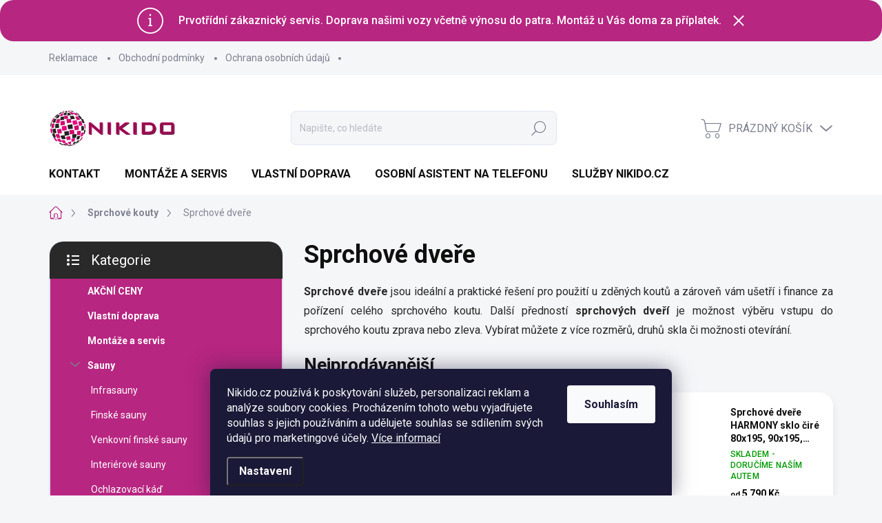

--- FILE ---
content_type: text/html; charset=utf-8
request_url: https://www.nikido.cz/sprchove-dvere/
body_size: 29395
content:
<!doctype html><html lang="cs" dir="ltr" class="header-background-light external-fonts-loaded"><head><meta charset="utf-8" /><meta name="viewport" content="width=device-width,initial-scale=1" /><title>Sprchové dveře - NIKIDO.cz</title><link rel="preconnect" href="https://cdn.myshoptet.com" /><link rel="dns-prefetch" href="https://cdn.myshoptet.com" /><link rel="preload" href="https://cdn.myshoptet.com/prj/dist/master/cms/libs/jquery/jquery-1.11.3.min.js" as="script" /><link href="https://cdn.myshoptet.com/prj/dist/master/cms/templates/frontend_templates/shared/css/font-face/source-sans-3.css" rel="stylesheet"><link href="https://cdn.myshoptet.com/prj/dist/master/cms/templates/frontend_templates/shared/css/font-face/exo-2.css" rel="stylesheet"><script>
dataLayer = [];
dataLayer.push({'shoptet' : {
    "pageId": 976,
    "pageType": "category",
    "currency": "CZK",
    "currencyInfo": {
        "decimalSeparator": ",",
        "exchangeRate": 1,
        "priceDecimalPlaces": 2,
        "symbol": "K\u010d",
        "symbolLeft": 0,
        "thousandSeparator": " "
    },
    "language": "cs",
    "projectId": 287010,
    "category": {
        "guid": "73ac1ed3-5be5-11e6-9e35-0cc47a6c92bc",
        "path": "Sprchov\u00e9 kouty | Sprchov\u00e9 dve\u0159e",
        "parentCategoryGuid": "80f8cd12-5be5-11e6-9e35-0cc47a6c92bc"
    },
    "cartInfo": {
        "id": null,
        "freeShipping": false,
        "freeShippingFrom": null,
        "leftToFreeGift": {
            "formattedPrice": "7 000 K\u010d",
            "priceLeft": 7000
        },
        "freeGift": false,
        "leftToFreeShipping": {
            "priceLeft": null,
            "dependOnRegion": null,
            "formattedPrice": null
        },
        "discountCoupon": [],
        "getNoBillingShippingPrice": {
            "withoutVat": 0,
            "vat": 0,
            "withVat": 0
        },
        "cartItems": [],
        "taxMode": "ORDINARY"
    },
    "cart": [],
    "customer": {
        "priceRatio": 1,
        "priceListId": 1,
        "groupId": null,
        "registered": false,
        "mainAccount": false
    }
}});
dataLayer.push({'cookie_consent' : {
    "marketing": "denied",
    "analytics": "denied"
}});
document.addEventListener('DOMContentLoaded', function() {
    shoptet.consent.onAccept(function(agreements) {
        if (agreements.length == 0) {
            return;
        }
        dataLayer.push({
            'cookie_consent' : {
                'marketing' : (agreements.includes(shoptet.config.cookiesConsentOptPersonalisation)
                    ? 'granted' : 'denied'),
                'analytics': (agreements.includes(shoptet.config.cookiesConsentOptAnalytics)
                    ? 'granted' : 'denied')
            },
            'event': 'cookie_consent'
        });
    });
});
</script>

<!-- Google Tag Manager -->
<script>(function(w,d,s,l,i){w[l]=w[l]||[];w[l].push({'gtm.start':
new Date().getTime(),event:'gtm.js'});var f=d.getElementsByTagName(s)[0],
j=d.createElement(s),dl=l!='dataLayer'?'&l='+l:'';j.async=true;j.src=
'https://www.googletagmanager.com/gtm.js?id='+i+dl;f.parentNode.insertBefore(j,f);
})(window,document,'script','dataLayer','GTM-115297224');</script>
<!-- End Google Tag Manager -->

<meta property="og:type" content="website"><meta property="og:site_name" content="nikido.cz"><meta property="og:url" content="https://www.nikido.cz/sprchove-dvere/"><meta property="og:title" content="Sprchové dveře - NIKIDO.cz"><meta name="author" content="NIKIDO.cz"><meta name="web_author" content="Shoptet.cz"><meta name="dcterms.rightsHolder" content="www.nikido.cz"><meta name="robots" content="index,follow"><meta property="og:image" content="https://cdn.myshoptet.com/usr/www.nikido.cz/user/logos/logocolortextbelowv__t____-1-2.jpg?t=1768252991"><meta property="og:description" content="Sprchové dveře, NIKIDO.cz"><meta name="description" content="Sprchové dveře, NIKIDO.cz"><meta name="google-site-verification" content="Da8jqZMMNhLCIgJR13nBAmiDSC3z8pn3EA3LiXiBYzg"><style>:root {--color-primary: #B72681;--color-primary-h: 322;--color-primary-s: 66%;--color-primary-l: 43%;--color-primary-hover: #B72681;--color-primary-hover-h: 322;--color-primary-hover-s: 66%;--color-primary-hover-l: 43%;--color-secondary: #fd0001;--color-secondary-h: 360;--color-secondary-s: 100%;--color-secondary-l: 50%;--color-secondary-hover: #ff0c0f;--color-secondary-hover-h: 359;--color-secondary-hover-s: 100%;--color-secondary-hover-l: 52%;--color-tertiary: #B72681;--color-tertiary-h: 322;--color-tertiary-s: 66%;--color-tertiary-l: 43%;--color-tertiary-hover: #5f3d66;--color-tertiary-hover-h: 290;--color-tertiary-hover-s: 25%;--color-tertiary-hover-l: 32%;--color-header-background: #ffffff;--template-font: "Source Sans 3";--template-headings-font: "Exo 2";--header-background-url: url("[data-uri]");--cookies-notice-background: #1A1937;--cookies-notice-color: #F8FAFB;--cookies-notice-button-hover: #f5f5f5;--cookies-notice-link-hover: #27263f;--templates-update-management-preview-mode-content: "Náhled aktualizací šablony je aktivní pro váš prohlížeč."}</style>
    <script>var shoptet = shoptet || {};</script>
    <script src="https://cdn.myshoptet.com/prj/dist/master/shop/dist/main-3g-header.js.05f199e7fd2450312de2.js"></script>
<!-- User include --><!-- service 1000(633) html code header -->
<link rel="stylesheet" href="https://cdn.myshoptet.com/usr/apollo.jakubtursky.sk/user/documents/assets/main.css?v=1768">

<noscript>
<style>
.before-carousel:before,
.before-carousel:after,
.products-block:after,
.products-block:before,
.p-detail-inner:before,
.p-detail-inner:after{
	display: none;
}

.products-block .product, .products-block .slider-group-products,
.next-to-carousel-banners .banner-wrapper,
.before-carousel .content-wrapper-in,
.p-detail-inner .p-detail-inner-header, .p-detail-inner #product-detail-form {
  opacity: 1;
}

body.type-category .content-wrapper-in,
body.type-manufacturer-detail .content-wrapper-in,
body.type-product .content-wrapper-in {
	visibility: visible!important;
}
</style>
</noscript>

<style>
@font-face {
  font-family: 'apollo';
  font-display: swap;
  src:  url('https://cdn.myshoptet.com/usr/apollo.jakubtursky.sk/user/documents/assets/iconfonts/icomoon.eot?v=107');
  src:  url('https://cdn.myshoptet.com/usr/apollo.jakubtursky.sk/user/documents/assets/iconfonts/icomoon.eot?v=107') format('embedded-opentype'),
    url('https://cdn.myshoptet.com/usr/apollo.jakubtursky.sk/user/documents/assets/iconfonts/icomoon.ttf?v=107') format('truetype'),
    url('https://cdn.myshoptet.com/usr/apollo.jakubtursky.sk/user/documents/assets/iconfonts/icomoon.woff?v=107') format('woff'),
    url('https://cdn.myshoptet.com/usr/apollo.jakubtursky.sk/user/documents/assets/iconfonts/icomoon.svg?v=107') format('svg');
  font-weight: normal;
  font-style: normal;
  font-display: block;
}
.top-navigation-bar .top-nav-button.top-nav-button-login.primary{
	display: none;
}
.basic-description>h3:first-child{
	display: none;
}
/*.header-info-banner-addon{
	background-color: black;
}*/
</style>

<style>
.not-working {
  background-color: rgba(0,0,0, 0.9);
  color: white;
  width: 100%;
  height: 100%;
  position: fixed;
  top: 0;
  left: 0;
  z-index: 9999999;
  text-align: center;
  padding: 50px;
  line-height: 1.6;
  font-size: 16px;
}
</style>

<!-- api 1881(1446) html code header -->
<script>var bianoPixelConfig={debug:false,merchantId:"cz3a7b934f9ffb86cb76302a26c44708bb301f6baf",project:"biano.cz"}</script>
<!-- service 1657(1242) html code header -->
<link rel="stylesheet" href="https://cdn.myshoptet.com/usr/akip.myshoptet.com/user/documents/contact-specialist/styles/addon/style.min.css?v=2">
<!-- service 654(301) html code header -->
<!-- Prefetch Pobo Page Builder CDN  -->
<link rel="dns-prefetch" href="https://image.pobo.cz">
<link href="https://cdnjs.cloudflare.com/ajax/libs/lightgallery/2.7.2/css/lightgallery.min.css" rel="stylesheet">
<link href="https://cdnjs.cloudflare.com/ajax/libs/lightgallery/2.7.2/css/lg-thumbnail.min.css" rel="stylesheet">


<!-- © Pobo Page Builder  -->
<script>
 	  window.addEventListener("DOMContentLoaded", function () {
		  var po = document.createElement("script");
		  po.type = "text/javascript";
		  po.async = true;
		  po.dataset.url = "https://www.pobo.cz";
			po.dataset.cdn = "https://image.pobo.space";
      po.dataset.tier = "standard";
      po.fetchpriority = "high";
      po.dataset.key = btoa(window.location.host);
		  po.id = "pobo-asset-url";
      po.platform = "shoptet";
      po.synergy = false;
		  po.src = "https://image.pobo.space/assets/editor.js?v=13";

		  var s = document.getElementsByTagName("script")[0];
		  s.parentNode.insertBefore(po, s);
	  });
</script>





<!-- service 1881(1446) html code header -->
<script>
    document.addEventListener("DOMContentLoaded",()=>{var b,i,a,n,o,p,x,s;b=window,i=document,a=bianoPixelConfig,b.bianoTrack||((o=b.bianoTrack=function(){o.callMethod?o.callMethod.apply(o,arguments):o.queue.push(arguments)}).push=o,o.queue=[],a=a||{},n=shoptet.consent.isAccepted("analytics"),o.push("consent",n),o.push("init",a.merchantId),s="script",(p=i.createElement(s)).async=!0,p.src="https://"+(n?"pixel."+a.project:"bianopixel.com")+"/"+(a.debug?"debug":"min")+"/pixel.js",(x=i.getElementsByTagName(s)[0]).parentNode.insertBefore(p,x));const dl=getShoptetDataLayer();switch(dl.pageType){case"productDetail":bianoTrack("track","product_view",{id:(dl.product.code||dl.product.codes[0].code).toString(),source:"shoptet"});break;case"thankYou":bianoTrack("track","purchase",{id:dl.order.orderNo.toString(),order_price:parseFloat(dl.order.total),currency:dl.order.currencyCode,items:dl.order.content.map(item=>({id:item.sku.toString(),quantity:parseInt(item.quantity),unit_price:parseFloat(item.price)})),source:"shoptet"});break;default:bianoTrack("track","page_view",{source:"shoptet"})}document.addEventListener("ShoptetCartAddCartItem",()=>{const dl=getShoptetDataLayer();if(dl.cart&&dl.cart.length){const item=dl.cart[dl.cart.length-1];bianoTrack("track","add_to_cart",{id:item.code.toString(),quantity:parseInt(item.quantity),unit_price:parseFloat(item.priceWithVat),currency:dl.currency,source:"shoptet"})}}),shoptet.scripts.setCustomCallback("shoptet.consent.set",(function(args){args[0].includes("analytics")&&bianoTrack("consent",!0)}))});
</script>
<!-- project html code header -->
<style>
.categories-new-design #categories .topic>a, .categories-new-design .box .categories ul a {
    color: #ffffff;
}
.categories-new-design #categories .topic>a:hover, #categories a:hover {
    background-color: #292929;
    

}
.products-block .availability {
    text-align: center;
}
    .products-block:not(.products-additional) .p .image img {
        margin-top: 85px;
    }
.products-block.products .p .price strong, .products-block.products .p .price span {
    font-size: 14px;
}
.p-final-price-wrapper .price-standard>span, .p-final-price-wrapper .price-save>span {
    font-size: 14px;
}
.products-block .p .price-final .price-standard+strong {
    color: #fd0001;
    font-size: 20px;
}
.products-block .product-btn .btn, button.btn.btn-lg.btn-conversion.add-to-cart-button, .order-button-text {
    font-weight: bolder;
}
span.price-final-holder {
    color: #fd0001;
    font-size: 32px;
}
.cart-widget-button {
    background-color: #292929;
}

.checkout-box-wrapper .contact-box ul li a, .checkout-box-wrapper h4 { 
    color: #ffffff;
}
.site-msg.information {
    max-width: none;
    position: sticky;
    z-index: 57;
    top: 0;
    bottom: auto;
    left: 0;
    line-height: 1.5;
    padding: 4px 20px;
    opacity: 1;
    box-shadow: none;
    background-color: var(--color-primary);
    color: #ffffff;
    text-align: center;
    // font-size: 12px;
    min-height: 60px;
}

.sidepanel-rating.shop-rating.box-rating {
    display: none;
}

.form-group:has(label[for="login"]) {
    display: none !important;
}

/* --- VELIKOST: obdélníkové volby --- */
.sizeBoxWrapper {
    display: flex;
    flex-wrap: wrap;
    gap: 8px;
    width: 100%;
    margin-top: 6px;
    box-sizing: border-box;
    justify-content: flex-start;
}

.sizeBoxItem {
    flex: 0 0 140px; /* pevná šířka, klidně uprav */
    text-align: center;
    padding: 10px 12px;
    border: 1px solid #bbb;
    border-radius: 4px;
    cursor: pointer;
    background: #fff;
    font-size: 14px;
    min-height: 40px;
    display: flex;
    align-items: center;
    justify-content: center;
    box-sizing: border-box;
    position: relative;
}

/* fajfka u vybrané velikosti */
.sizeBoxItem::before {
    content: "";
    margin-right: 0;
}

.sizeBoxItem.active::before {
    content: "✓";
    margin-right: 6px;
    font-size: 14px;
}

.sizeBoxItem.active {
    background: #e6f0ff;
    border-color: #007bff;
    font-weight: bold;
}

/* když jsou jen 1–2 varianty velikosti → roztáhnout přes šířku */
.sizeBoxWrapper--two .sizeBoxItem {
    flex: 1 1 0 !important;
    min-width: 0;
}

/* --- Checkboxové pseudo-row pro ostatní selecty --- */
.checkboxParameterWrapper {
    display: flex;
    flex-direction: column;
    gap: 6px;
    margin-top: 6px;
}

.checkboxParameterItem {
    display: flex;
    align-items: center;
    cursor: pointer;
    font-size: 14px;
    padding: 6px 8px 6px 32px;
    border-radius: 4px;
    border: 1px solid transparent;
    position: relative;
}

.checkboxParameterItem input[type="checkbox"] {
    position: absolute;
    opacity: 0;
    pointer-events: none;
}

.checkboxParameterText {
    display: inline-block;
}

/* rámeček "checkboxu" vlevo */
.checkboxParameterItem::before {
    content: "";
    position: absolute;
    left: 8px;
    top: 50%;
    transform: translateY(-50%);
    width: 16px;
    height: 16px;
    border-radius: 3px;
    border: 1px solid #bbb;
    background: #fff;
    box-sizing: border-box;
}

/* vybraná položka – rámeček + fajfka */
.checkboxParameterItem--checked {
    border-color: #007bff;
    background: #e6f0ff;
    font-weight: bold;
}

.checkboxParameterItem--checked::before {
    content: "✓";
    text-align: center;
    line-height: 16px;
    background: #007bff;
    color: #fff;
    border-color: #007bff;
}

/* --- Zamknuté příplatky (dokud není vybraná velikost) --- */
.checkboxParameterWrapper--locked,
.extraParamCell--locked {
    opacity: 0.45;
    pointer-events: none;
}

.sizeRequiredMessage {
    display: inline-block;
    margin-left: 12px;
    padding: 4px 8px;
    background: #fff3cd;
    border: 1px solid #ffeeba;
    color: #856404;
    border-radius: 4px;
    font-size: 13px;
    vertical-align: middle;
}

.detail-grid-title {
    display: flex;
    align-items: center;
}

#sizeRequiredMessage {
    margin-left: auto;   /* ↔️ posune hlášku úplně doprava */
}
</style>
<script src="https://cdn.myshoptet.com/prj/dist/master/cms/libs/jquery/jquery-1.11.3.min.js"></script>
<script>
/* Prejmenuje odkaz "zobrazit" u souvisejicich produktu v kosiku */
function jpCartLinkTextChange() {
    $("#cart .cart-related-link a:contains('Zobrazit')").text("Koupit");
}
$(document).ready(function() { jpCartLinkTextChange();
$(".next-step-finish").text("Potvrdit nákup"); 
$(".order-button-suffix").hide(); });
$(document).ajaxComplete(function() { jpCartLinkTextChange();  });



</script>
<meta name="facebook-domain-verification" content="4ugfpz222yk1p4u3piad7aofz5o5ko" />
<meta name="google-site-verification" content="4lhQooydiTjBBIV-IInoxNIF3AVONkQvnQXgUlrOmHY" />


<!-- /User include --><link rel="shortcut icon" href="/favicon.ico" type="image/x-icon" /><link rel="canonical" href="https://www.nikido.cz/sprchove-dvere/" />    <script>
        var _hwq = _hwq || [];
        _hwq.push(['setKey', 'FA89B15F84DAC01046AA9C2684523419']);
        _hwq.push(['setTopPos', '0']);
        _hwq.push(['showWidget', '21']);
        (function() {
            var ho = document.createElement('script');
            ho.src = 'https://cz.im9.cz/direct/i/gjs.php?n=wdgt&sak=FA89B15F84DAC01046AA9C2684523419';
            var s = document.getElementsByTagName('script')[0]; s.parentNode.insertBefore(ho, s);
        })();
    </script>
    <!-- Global site tag (gtag.js) - Google Analytics -->
    <script async src="https://www.googletagmanager.com/gtag/js?id=G-6QR7RNXJLN"></script>
    <script>
        
        window.dataLayer = window.dataLayer || [];
        function gtag(){dataLayer.push(arguments);}
        

                    console.debug('default consent data');

            gtag('consent', 'default', {"ad_storage":"denied","analytics_storage":"denied","ad_user_data":"denied","ad_personalization":"denied","wait_for_update":500});
            dataLayer.push({
                'event': 'default_consent'
            });
        
        gtag('js', new Date());

        
                gtag('config', 'G-6QR7RNXJLN', {"groups":"GA4","send_page_view":false,"content_group":"category","currency":"CZK","page_language":"cs"});
        
                gtag('config', 'AW-1026890267', {"allow_enhanced_conversions":true});
        
        
        
        
        
                    gtag('event', 'page_view', {"send_to":"GA4","page_language":"cs","content_group":"category","currency":"CZK"});
        
        
        
        
        
        
        
        
        
        
        
        
        
        document.addEventListener('DOMContentLoaded', function() {
            if (typeof shoptet.tracking !== 'undefined') {
                for (var id in shoptet.tracking.bannersList) {
                    gtag('event', 'view_promotion', {
                        "send_to": "UA",
                        "promotions": [
                            {
                                "id": shoptet.tracking.bannersList[id].id,
                                "name": shoptet.tracking.bannersList[id].name,
                                "position": shoptet.tracking.bannersList[id].position
                            }
                        ]
                    });
                }
            }

            shoptet.consent.onAccept(function(agreements) {
                if (agreements.length !== 0) {
                    console.debug('gtag consent accept');
                    var gtagConsentPayload =  {
                        'ad_storage': agreements.includes(shoptet.config.cookiesConsentOptPersonalisation)
                            ? 'granted' : 'denied',
                        'analytics_storage': agreements.includes(shoptet.config.cookiesConsentOptAnalytics)
                            ? 'granted' : 'denied',
                                                                                                'ad_user_data': agreements.includes(shoptet.config.cookiesConsentOptPersonalisation)
                            ? 'granted' : 'denied',
                        'ad_personalization': agreements.includes(shoptet.config.cookiesConsentOptPersonalisation)
                            ? 'granted' : 'denied',
                        };
                    console.debug('update consent data', gtagConsentPayload);
                    gtag('consent', 'update', gtagConsentPayload);
                    dataLayer.push(
                        { 'event': 'update_consent' }
                    );
                }
            });
        });
    </script>
</head><body class="desktop id-976 in-sprchove-dvere template-11 type-category multiple-columns-body columns-3 blank-mode blank-mode-css ums_forms_redesign--off ums_a11y_category_page--on ums_discussion_rating_forms--off ums_flags_display_unification--on ums_a11y_login--on mobile-header-version-1">
        <div id="fb-root"></div>
        <script>
            window.fbAsyncInit = function() {
                FB.init({
//                    appId            : 'your-app-id',
                    autoLogAppEvents : true,
                    xfbml            : true,
                    version          : 'v19.0'
                });
            };
        </script>
        <script async defer crossorigin="anonymous" src="https://connect.facebook.net/cs_CZ/sdk.js"></script>
<!-- Google Tag Manager (noscript) -->
<noscript><iframe src="https://www.googletagmanager.com/ns.html?id=GTM-115297224"
height="0" width="0" style="display:none;visibility:hidden"></iframe></noscript>
<!-- End Google Tag Manager (noscript) -->

    <div class="siteCookies siteCookies--bottom siteCookies--dark js-siteCookies" role="dialog" data-testid="cookiesPopup" data-nosnippet>
        <div class="siteCookies__form">
            <div class="siteCookies__content">
                <div class="siteCookies__text">
                    Nikido.cz používá k poskytování služeb, personalizaci reklam a analýze soubory cookies. Procházením tohoto webu vyjadřujete souhlas s jejich používáním a udělujete souhlas se sdílením svých údajů pro marketingové účely. <a href="/cookies/" target="_blank" rel="noopener noreferrer">Více informací</a>
                </div>
                <p class="siteCookies__links">
                    <button class="siteCookies__link js-cookies-settings" aria-label="Nastavení cookies" data-testid="cookiesSettings">Nastavení</button>
                </p>
            </div>
            <div class="siteCookies__buttonWrap">
                                <button class="siteCookies__button js-cookiesConsentSubmit" value="all" aria-label="Přijmout cookies" data-testid="buttonCookiesAccept">Souhlasím</button>
            </div>
        </div>
        <script>
            document.addEventListener("DOMContentLoaded", () => {
                const siteCookies = document.querySelector('.js-siteCookies');
                document.addEventListener("scroll", shoptet.common.throttle(() => {
                    const st = document.documentElement.scrollTop;
                    if (st > 1) {
                        siteCookies.classList.add('siteCookies--scrolled');
                    } else {
                        siteCookies.classList.remove('siteCookies--scrolled');
                    }
                }, 100));
            });
        </script>
    </div>
<a href="#content" class="skip-link sr-only">Přejít na obsah</a><div class="overall-wrapper"><div class="site-msg information"><div class="container"><div class="text">Prvotřídní zákaznický servis. Doprava našimi vozy včetně výnosu do patra. Montáž u Vás doma za příplatek.</div><div class="close js-close-information-msg"></div></div></div><div class="user-action"><div class="container">
    <div class="user-action-in">
                    <div id="login" class="user-action-login popup-widget login-widget" role="dialog" aria-labelledby="loginHeading">
        <div class="popup-widget-inner">
                            <h2 id="loginHeading">Přihlášení k vašemu účtu</h2><div id="customerLogin"><form action="/action/Customer/Login/" method="post" id="formLoginIncluded" class="csrf-enabled formLogin" data-testid="formLogin"><input type="hidden" name="referer" value="" /><div class="form-group"><div class="input-wrapper email js-validated-element-wrapper no-label"><input type="email" name="email" class="form-control" autofocus placeholder="E-mailová adresa (např. jan@novak.cz)" data-testid="inputEmail" autocomplete="email" required /></div></div><div class="form-group"><div class="input-wrapper password js-validated-element-wrapper no-label"><input type="password" name="password" class="form-control" placeholder="Heslo" data-testid="inputPassword" autocomplete="current-password" required /><span class="no-display">Nemůžete vyplnit toto pole</span><input type="text" name="surname" value="" class="no-display" /></div></div><div class="form-group"><div class="login-wrapper"><button type="submit" class="btn btn-secondary btn-text btn-login" data-testid="buttonSubmit">Přihlásit se</button><div class="password-helper"><a href="/registrace/" data-testid="signup" rel="nofollow">Nová registrace</a><a href="/klient/zapomenute-heslo/" rel="nofollow">Zapomenuté heslo</a></div></div></div><div class="social-login-buttons"><div class="social-login-buttons-divider"><span>nebo</span></div><div class="form-group"><a href="/action/Social/login/?provider=Google" class="login-btn google" rel="nofollow"><span class="login-google-icon"></span><strong>Přihlásit se přes Google</strong></a></div><div class="form-group"><a href="/action/Social/login/?provider=Seznam" class="login-btn seznam" rel="nofollow"><span class="login-seznam-icon"></span><strong>Přihlásit se přes Seznam</strong></a></div></div></form>
</div>                    </div>
    </div>

                            <div id="cart-widget" class="user-action-cart popup-widget cart-widget loader-wrapper" data-testid="popupCartWidget" role="dialog" aria-hidden="true">
    <div class="popup-widget-inner cart-widget-inner place-cart-here">
        <div class="loader-overlay">
            <div class="loader"></div>
        </div>
    </div>

    <div class="cart-widget-button">
        <a href="/kosik/" class="btn btn-conversion" id="continue-order-button" rel="nofollow" data-testid="buttonNextStep">Pokračovat do košíku</a>
    </div>
</div>
            </div>
</div>
</div><div class="top-navigation-bar" data-testid="topNavigationBar">

    <div class="container">

        <div class="top-navigation-contacts">
            <strong>Zákaznická podpora:</strong><a class="project-phone project-phone-info" role="text" aria-label="Telefon: +420 775 075 505  (po-pá 8-17hod)"><span aria-hidden="true">+420 775 075 505  (po-pá 8-17hod)</span></a><a href="mailto:obchod@nikido.cz" class="project-email" data-testid="contactboxEmail"><span>obchod@nikido.cz</span></a>        </div>

                            <div class="top-navigation-menu">
                <div class="top-navigation-menu-trigger"></div>
                <ul class="top-navigation-bar-menu">
                                            <li class="top-navigation-menu-item-8674">
                            <a href="/reklamace/">Reklamace</a>
                        </li>
                                            <li class="top-navigation-menu-item-39">
                            <a href="/obchodni-podminky/">Obchodní podmínky</a>
                        </li>
                                            <li class="top-navigation-menu-item-1215">
                            <a href="/ochrana-osobnich-udaju/">Ochrana osobních údajů</a>
                        </li>
                                    </ul>
                <ul class="top-navigation-bar-menu-helper"></ul>
            </div>
        
        <div class="top-navigation-tools">
            <div class="responsive-tools">
                <a href="#" class="toggle-window" data-target="search" aria-label="Hledat" data-testid="linkSearchIcon"></a>
                                                            <a href="#" class="toggle-window" data-target="login"></a>
                                                    <a href="#" class="toggle-window" data-target="navigation" aria-label="Menu" data-testid="hamburgerMenu"></a>
            </div>
                        <button class="top-nav-button top-nav-button-login toggle-window" type="button" data-target="login" aria-haspopup="dialog" aria-controls="login" aria-expanded="false" data-testid="signin"><span>Přihlášení</span></button>        </div>

    </div>

</div>
<header id="header"><div class="container navigation-wrapper">
    <div class="header-top">
        <div class="site-name-wrapper">
            <div class="site-name"><a href="/" data-testid="linkWebsiteLogo"><img src="https://cdn.myshoptet.com/usr/www.nikido.cz/user/logos/logocolortextbelowv__t____-1-2.jpg" alt="NIKIDO.cz" fetchpriority="low" /></a></div>        </div>
        <div class="search" itemscope itemtype="https://schema.org/WebSite">
            <meta itemprop="headline" content="Sprchové dveře"/><meta itemprop="url" content="https://www.nikido.cz"/><meta itemprop="text" content="Sprchové dveře, NIKIDO.cz"/>            <form action="/action/ProductSearch/prepareString/" method="post"
    id="formSearchForm" class="search-form compact-form js-search-main"
    itemprop="potentialAction" itemscope itemtype="https://schema.org/SearchAction" data-testid="searchForm">
    <fieldset>
        <meta itemprop="target"
            content="https://www.nikido.cz/vyhledavani/?string={string}"/>
        <input type="hidden" name="language" value="cs"/>
        
            
<input
    type="search"
    name="string"
        class="query-input form-control search-input js-search-input"
    placeholder="Napište, co hledáte"
    autocomplete="off"
    required
    itemprop="query-input"
    aria-label="Vyhledávání"
    data-testid="searchInput"
>
            <button type="submit" class="btn btn-default" data-testid="searchBtn">Hledat</button>
        
    </fieldset>
</form>
        </div>
        <div class="navigation-buttons">
                
    <a href="/kosik/" class="btn btn-icon toggle-window cart-count" data-target="cart" data-hover="true" data-redirect="true" data-testid="headerCart" rel="nofollow" aria-haspopup="dialog" aria-expanded="false" aria-controls="cart-widget">
        
                <span class="sr-only">Nákupní košík</span>
        
            <span class="cart-price visible-lg-inline-block" data-testid="headerCartPrice">
                                    Prázdný košík                            </span>
        
    
            </a>
        </div>
    </div>
    <nav id="navigation" aria-label="Hlavní menu" data-collapsible="true"><div class="navigation-in menu"><ul class="menu-level-1" role="menubar" data-testid="headerMenuItems"><li class="menu-item-8680" role="none"><a href="/kontakt1/" data-testid="headerMenuItem" role="menuitem" aria-expanded="false"><b>Kontakt</b></a></li>
<li class="menu-item-1082" role="none"><a href="/montaze-a-servis-2/" data-testid="headerMenuItem" role="menuitem" aria-expanded="false"><b>Montáže a servis</b></a></li>
<li class="menu-item-1757" role="none"><a href="/vlastni-doprava/" data-testid="headerMenuItem" role="menuitem" aria-expanded="false"><b>Vlastní doprava</b></a></li>
<li class="menu-item-8665" role="none"><a href="/osobni-asistent-na-telefonu/" data-testid="headerMenuItem" role="menuitem" aria-expanded="false"><b>Osobní asistent na telefonu</b></a></li>
<li class="menu-item-8671" role="none"><a href="/sluzby-nikido-cz/" data-testid="headerMenuItem" role="menuitem" aria-expanded="false"><b>Služby NIKIDO.cz</b></a></li>
<li class="appended-category menu-item-1680" role="none"><a href="/akce-sprchove-boxy-vany-sauny/"><b>AKČNÍ CENY</b></a></li><li class="appended-category menu-item-1760" role="none"><a href="/vlastni-doprava-2/"><b>Vlastní doprava</b></a></li><li class="appended-category menu-item-1775" role="none"><a href="/montaze-a-servis/"><b>Montáže a servis</b></a></li><li class="appended-category menu-item-1769 ext" role="none"><a href="/sauny/"><b>Sauny</b><span class="submenu-arrow" role="menuitem"></span></a><ul class="menu-level-2 menu-level-2-appended" role="menu"><li class="menu-item-8648" role="none"><a href="/infrasauny/" data-testid="headerMenuItem" role="menuitem"><span>Infrasauny</span></a></li><li class="menu-item-8651" role="none"><a href="/finskesauny/" data-testid="headerMenuItem" role="menuitem"><span>Finské sauny</span></a></li><li class="menu-item-8653" role="none"><a href="/venkovni-finske-sauny/" data-testid="headerMenuItem" role="menuitem"><span>Venkovní finské sauny</span></a></li><li class="menu-item-8656" role="none"><a href="/interierove-sauny/" data-testid="headerMenuItem" role="menuitem"><span>Interiérové sauny</span></a></li><li class="menu-item-8659" role="none"><a href="/ochlazovaci-kad/" data-testid="headerMenuItem" role="menuitem"><span>Ochlazovací káď</span></a></li></ul></li><li class="appended-category menu-item-8642" role="none"><a href="/venkovni-virivky/"><b>Venkovní vířivky</b></a></li><li class="appended-category menu-item-982 ext" role="none"><a href="/sprchove-a-masazni-boxy/"><b>Sprchové a masážní boxy</b><span class="submenu-arrow" role="menuitem"></span></a><ul class="menu-level-2 menu-level-2-appended" role="menu"><li class="menu-item-985" role="none"><a href="/sprchove-masazni-boxy-80/" data-testid="headerMenuItem" role="menuitem"><span>Boxy 80</span></a></li><li class="menu-item-988" role="none"><a href="/sprchove-masazni-boxy-90/" data-testid="headerMenuItem" role="menuitem"><span>Boxy 90</span></a></li><li class="menu-item-991" role="none"><a href="/sprchove-masazni-boxy-100/" data-testid="headerMenuItem" role="menuitem"><span>Boxy 100</span></a></li><li class="menu-item-994" role="none"><a href="/sprchove-masazni-boxy-120/" data-testid="headerMenuItem" role="menuitem"><span>Boxy 120</span></a></li><li class="menu-item-997" role="none"><a href="/sprchove-masazni-boxy-130/" data-testid="headerMenuItem" role="menuitem"><span>Boxy 130</span></a></li><li class="menu-item-1000" role="none"><a href="/sprchove-masazni-boxy-150-a-vice/" data-testid="headerMenuItem" role="menuitem"><span>Boxy 150 a více</span></a></li><li class="menu-item-1003" role="none"><a href="/sprchove-masazni-boxy-s-vanou/" data-testid="headerMenuItem" role="menuitem"><span>Boxy s vanou</span></a></li><li class="menu-item-1006" role="none"><a href="/parni-boxy/" data-testid="headerMenuItem" role="menuitem"><span>Parní boxy</span></a></li><li class="menu-item-1155" role="none"><a href="/sprchove-boxy-pro-seniory/" data-testid="headerMenuItem" role="menuitem"><span>Sprchové boxy pro seniory</span></a></li><li class="menu-item-1095" role="none"><a href="/boxy-se-snadnou-montazi/" data-testid="headerMenuItem" role="menuitem"><span>Boxy se snadnou montáží</span></a></li><li class="menu-item-8645" role="none"><a href="/prislusentvi-k-zapojeni/" data-testid="headerMenuItem" role="menuitem"><span>Příslušentví k zapojení boxu</span></a></li></ul></li><li class="appended-category menu-item-979 ext" role="none"><a href="/sprchove-kouty/"><b>Sprchové kouty</b><span class="submenu-arrow" role="menuitem"></span></a><ul class="menu-level-2 menu-level-2-appended" role="menu"><li class="menu-item-1179" role="none"><a href="/sprchove-kouty-80/" data-testid="headerMenuItem" role="menuitem"><span>Sprchové kouty 80</span></a></li><li class="menu-item-1182" role="none"><a href="/sprchove-kouty-90/" data-testid="headerMenuItem" role="menuitem"><span>Sprchové kouty 90</span></a></li><li class="menu-item-1185" role="none"><a href="/sprchove-kouty-100-a-vice/" data-testid="headerMenuItem" role="menuitem"><span>Sprchové kouty 100+</span></a></li><li class="menu-item-976" role="none"><a href="/sprchove-dvere/" data-testid="headerMenuItem" role="menuitem"><span>Sprchové dveře</span></a></li><li class="menu-item-1009" role="none"><a href="/sprchove-kouty-walk-in/" data-testid="headerMenuItem" role="menuitem"><span>Sprchové zástěny WALK IN</span></a></li><li class="menu-item-1188" role="none"><a href="/sprchove-kouty-s-vanickou/" data-testid="headerMenuItem" role="menuitem"><span>Sprchové kouty s vaničkou</span></a></li><li class="menu-item-1191" role="none"><a href="/sprchove-kouty-bez-vanicky/" data-testid="headerMenuItem" role="menuitem"><span>Sprchové kouty bez vaničky</span></a></li><li class="menu-item-1194" role="none"><a href="/sprchove-kouty-s-vanou/" data-testid="headerMenuItem" role="menuitem"><span>Sprchové kouty s vanou</span></a></li><li class="menu-item-1200" role="none"><a href="/sprchove-kouty-ctvrtkruhove/" data-testid="headerMenuItem" role="menuitem"><span>Sprchové kouty čtvrtkruhové</span></a></li><li class="menu-item-1203" role="none"><a href="/sprchove-kouty-pulkruhove/" data-testid="headerMenuItem" role="menuitem"><span>Sprchové kouty půlkruhové</span></a></li><li class="menu-item-1206" role="none"><a href="/sprchove-kouty-ctvercove/" data-testid="headerMenuItem" role="menuitem"><span>Sprchové kouty čtvercové</span></a></li><li class="menu-item-8434" role="none"><a href="/vanickove-sifony/" data-testid="headerMenuItem" role="menuitem"><span>Vaničkové sifony</span></a></li></ul></li><li class="appended-category menu-item-949 ext" role="none"><a href="/akrylatove-vany/"><b>Akrylátové vany</b><span class="submenu-arrow" role="menuitem"></span></a><ul class="menu-level-2 menu-level-2-appended" role="menu"><li class="menu-item-952" role="none"><a href="/obdelnikove-vany/" data-testid="headerMenuItem" role="menuitem"><span>Obdelníkové vany</span></a></li><li class="menu-item-955" role="none"><a href="/asymetricke-vany/" data-testid="headerMenuItem" role="menuitem"><span>Asymetrické vany</span></a></li><li class="menu-item-958" role="none"><a href="/rohove-vany/" data-testid="headerMenuItem" role="menuitem"><span>Rohové vany</span></a></li><li class="menu-item-961" role="none"><a href="/volne-stojici-vany/" data-testid="headerMenuItem" role="menuitem"><span>Volněstojící vany</span></a></li><li class="menu-item-964" role="none"><a href="/vany-pro-seniory/" data-testid="headerMenuItem" role="menuitem"><span>Vany pro seniory s dvířky</span></a></li><li class="menu-item-1060" role="none"><a href="/kryci-panely/" data-testid="headerMenuItem" role="menuitem"><span>Krycí panely</span></a></li><li class="menu-item-970" role="none"><a href="/vanove-zasteny/" data-testid="headerMenuItem" role="menuitem"><span>Vanové zástěny</span></a></li><li class="menu-item-1212" role="none"><a href="/akrylatove-vany-100/" data-testid="headerMenuItem" role="menuitem"><span>Akrylátové vany 100</span></a></li><li class="menu-item-1158" role="none"><a href="/akrylatove-vany-120/" data-testid="headerMenuItem" role="menuitem"><span>Akrylátové vany 120</span></a></li><li class="menu-item-1161" role="none"><a href="/akrylatove-vany-130/" data-testid="headerMenuItem" role="menuitem"><span>Akrylátové vany 130</span></a></li><li class="menu-item-1164" role="none"><a href="/akrylatove-vany-140/" data-testid="headerMenuItem" role="menuitem"><span>Akrylátové vany 140</span></a></li><li class="menu-item-1167" role="none"><a href="/akrylatove-vany-150/" data-testid="headerMenuItem" role="menuitem"><span>Akrylátové vany 150</span></a></li><li class="menu-item-1170" role="none"><a href="/akrylatove-vany-160/" data-testid="headerMenuItem" role="menuitem"><span>Akrylátové vany 160</span></a></li><li class="menu-item-1173" role="none"><a href="/akrylatove-vany-170/" data-testid="headerMenuItem" role="menuitem"><span>Akrylátové vany 170</span></a></li><li class="menu-item-1176" role="none"><a href="/akrylatove-vany-180/" data-testid="headerMenuItem" role="menuitem"><span>Akrylátové vany 180</span></a></li><li class="menu-item-8449" role="none"><a href="/akrylatove-vany-190/" data-testid="headerMenuItem" role="menuitem"><span>Akrylátové vany 190</span></a></li><li class="menu-item-973" role="none"><a href="/akrylatove-vanicky/" data-testid="headerMenuItem" role="menuitem"><span>Akrylátové vaničky</span></a></li><li class="menu-item-1766" role="none"><a href="/vany-slim-pro-zabudovani/" data-testid="headerMenuItem" role="menuitem"><span>Vany slim pro zabudování</span></a></li><li class="menu-item-8428" role="none"><a href="/vanove-sifony/" data-testid="headerMenuItem" role="menuitem"><span>Vanové sifony</span></a></li></ul></li><li class="appended-category menu-item-8662" role="none"><a href="/keramicka-wc/"><b>Keramická wc</b></a></li></ul>
    <ul class="navigationActions" role="menu">
                            <li role="none">
                                    <a href="/login/?backTo=%2Fsprchove-dvere%2F" rel="nofollow" data-testid="signin" role="menuitem"><span>Přihlášení</span></a>
                            </li>
                        </ul>
</div><span class="navigation-close"></span></nav><div class="menu-helper" data-testid="hamburgerMenu"><span>Více</span></div>
</div></header><!-- / header -->


                    <div class="container breadcrumbs-wrapper">
            <div class="breadcrumbs navigation-home-icon-wrapper" itemscope itemtype="https://schema.org/BreadcrumbList">
                                                                            <span id="navigation-first" data-basetitle="NIKIDO.cz" itemprop="itemListElement" itemscope itemtype="https://schema.org/ListItem">
                <a href="/" itemprop="item" class="navigation-home-icon"><span class="sr-only" itemprop="name">Domů</span></a>
                <span class="navigation-bullet">/</span>
                <meta itemprop="position" content="1" />
            </span>
                                <span id="navigation-1" itemprop="itemListElement" itemscope itemtype="https://schema.org/ListItem">
                <a href="/sprchove-kouty/" itemprop="item" data-testid="breadcrumbsSecondLevel"><span itemprop="name">Sprchové kouty</span></a>
                <span class="navigation-bullet">/</span>
                <meta itemprop="position" content="2" />
            </span>
                                            <span id="navigation-2" itemprop="itemListElement" itemscope itemtype="https://schema.org/ListItem" data-testid="breadcrumbsLastLevel">
                <meta itemprop="item" content="https://www.nikido.cz/sprchove-dvere/" />
                <meta itemprop="position" content="3" />
                <span itemprop="name" data-title="Sprchové dveře">Sprchové dveře</span>
            </span>
            </div>
        </div>
    
<div id="content-wrapper" class="container content-wrapper">
    
    <div class="content-wrapper-in">
                                                <aside class="sidebar sidebar-left"  data-testid="sidebarMenu">
                                                                                                <div class="sidebar-inner">
                                                                                                        <div class="box box-bg-variant box-categories">    <div class="skip-link__wrapper">
        <span id="categories-start" class="skip-link__target js-skip-link__target sr-only" tabindex="-1">&nbsp;</span>
        <a href="#categories-end" class="skip-link skip-link--start sr-only js-skip-link--start">Přeskočit kategorie</a>
    </div>

<h4>Kategorie</h4>


<div id="categories"><div class="categories cat-01 expanded" id="cat-1680"><div class="topic"><a href="/akce-sprchove-boxy-vany-sauny/">AKČNÍ CENY<span class="cat-trigger">&nbsp;</span></a></div></div><div class="categories cat-02 expanded" id="cat-1760"><div class="topic"><a href="/vlastni-doprava-2/">Vlastní doprava<span class="cat-trigger">&nbsp;</span></a></div></div><div class="categories cat-01 expanded" id="cat-1775"><div class="topic"><a href="/montaze-a-servis/">Montáže a servis<span class="cat-trigger">&nbsp;</span></a></div></div><div class="categories cat-02 expandable expanded" id="cat-1769"><div class="topic"><a href="/sauny/">Sauny<span class="cat-trigger">&nbsp;</span></a></div>

                    <ul class=" expanded">
                                        <li >
                <a href="/infrasauny/">
                    Infrasauny
                                    </a>
                                                                </li>
                                <li >
                <a href="/finskesauny/">
                    Finské sauny
                                    </a>
                                                                </li>
                                <li >
                <a href="/venkovni-finske-sauny/">
                    Venkovní finské sauny
                                    </a>
                                                                </li>
                                <li >
                <a href="/interierove-sauny/">
                    Interiérové sauny
                                    </a>
                                                                </li>
                                <li >
                <a href="/ochlazovaci-kad/">
                    Ochlazovací káď
                                    </a>
                                                                </li>
                </ul>
    </div><div class="categories cat-01 expanded" id="cat-8642"><div class="topic"><a href="/venkovni-virivky/">Venkovní vířivky<span class="cat-trigger">&nbsp;</span></a></div></div><div class="categories cat-02 expandable expanded" id="cat-982"><div class="topic"><a href="/sprchove-a-masazni-boxy/">Sprchové a masážní boxy<span class="cat-trigger">&nbsp;</span></a></div>

                    <ul class=" expanded">
                                        <li >
                <a href="/sprchove-masazni-boxy-80/">
                    Boxy 80
                                    </a>
                                                                </li>
                                <li >
                <a href="/sprchove-masazni-boxy-90/">
                    Boxy 90
                                    </a>
                                                                </li>
                                <li >
                <a href="/sprchove-masazni-boxy-100/">
                    Boxy 100
                                    </a>
                                                                </li>
                                <li >
                <a href="/sprchove-masazni-boxy-120/">
                    Boxy 120
                                    </a>
                                                                </li>
                                <li >
                <a href="/sprchove-masazni-boxy-130/">
                    Boxy 130
                                    </a>
                                                                </li>
                                <li >
                <a href="/sprchove-masazni-boxy-150-a-vice/">
                    Boxy 150 a více
                                    </a>
                                                                </li>
                                <li >
                <a href="/sprchove-masazni-boxy-s-vanou/">
                    Boxy s vanou
                                    </a>
                                                                </li>
                                <li >
                <a href="/parni-boxy/">
                    Parní boxy
                                    </a>
                                                                </li>
                                <li >
                <a href="/sprchove-boxy-pro-seniory/">
                    Sprchové boxy pro seniory
                                    </a>
                                                                </li>
                                <li >
                <a href="/boxy-se-snadnou-montazi/">
                    Boxy se snadnou montáží
                                    </a>
                                                                </li>
                                <li >
                <a href="/prislusentvi-k-zapojeni/">
                    Příslušentví k zapojení boxu
                                    </a>
                                                                </li>
                </ul>
    </div><div class="categories cat-01 expandable active expanded" id="cat-979"><div class="topic child-active"><a href="/sprchove-kouty/">Sprchové kouty<span class="cat-trigger">&nbsp;</span></a></div>

                    <ul class=" active expanded">
                                        <li >
                <a href="/sprchove-kouty-80/">
                    Sprchové kouty 80
                                    </a>
                                                                </li>
                                <li >
                <a href="/sprchove-kouty-90/">
                    Sprchové kouty 90
                                    </a>
                                                                </li>
                                <li >
                <a href="/sprchove-kouty-100-a-vice/">
                    Sprchové kouty 100+
                                    </a>
                                                                </li>
                                <li class="
                active                                                 ">
                <a href="/sprchove-dvere/">
                    Sprchové dveře
                                    </a>
                                                                </li>
                                <li >
                <a href="/sprchove-kouty-walk-in/">
                    Sprchové zástěny WALK IN
                                    </a>
                                                                </li>
                                <li >
                <a href="/sprchove-kouty-s-vanickou/">
                    Sprchové kouty s vaničkou
                                    </a>
                                                                </li>
                                <li >
                <a href="/sprchove-kouty-bez-vanicky/">
                    Sprchové kouty bez vaničky
                                    </a>
                                                                </li>
                                <li >
                <a href="/sprchove-kouty-s-vanou/">
                    Sprchové kouty s vanou
                                    </a>
                                                                </li>
                                <li >
                <a href="/sprchove-kouty-ctvrtkruhove/">
                    Sprchové kouty čtvrtkruhové
                                    </a>
                                                                </li>
                                <li >
                <a href="/sprchove-kouty-pulkruhove/">
                    Sprchové kouty půlkruhové
                                    </a>
                                                                </li>
                                <li >
                <a href="/sprchove-kouty-ctvercove/">
                    Sprchové kouty čtvercové
                                    </a>
                                                                </li>
                                <li >
                <a href="/vanickove-sifony/">
                    Vaničkové sifony
                                    </a>
                                                                </li>
                </ul>
    </div><div class="categories cat-02 expandable expanded" id="cat-949"><div class="topic"><a href="/akrylatove-vany/">Akrylátové vany<span class="cat-trigger">&nbsp;</span></a></div>

                    <ul class=" expanded">
                                        <li >
                <a href="/obdelnikove-vany/">
                    Obdelníkové vany
                                    </a>
                                                                </li>
                                <li >
                <a href="/asymetricke-vany/">
                    Asymetrické vany
                                    </a>
                                                                </li>
                                <li >
                <a href="/rohove-vany/">
                    Rohové vany
                                    </a>
                                                                </li>
                                <li >
                <a href="/volne-stojici-vany/">
                    Volněstojící vany
                                    </a>
                                                                </li>
                                <li >
                <a href="/vany-pro-seniory/">
                    Vany pro seniory s dvířky
                                    </a>
                                                                </li>
                                <li >
                <a href="/kryci-panely/">
                    Krycí panely
                                    </a>
                                                                </li>
                                <li >
                <a href="/vanove-zasteny/">
                    Vanové zástěny
                                    </a>
                                                                </li>
                                <li >
                <a href="/akrylatove-vany-100/">
                    Akrylátové vany 100
                                    </a>
                                                                </li>
                                <li >
                <a href="/akrylatove-vany-120/">
                    Akrylátové vany 120
                                    </a>
                                                                </li>
                                <li >
                <a href="/akrylatove-vany-130/">
                    Akrylátové vany 130
                                    </a>
                                                                </li>
                                <li >
                <a href="/akrylatove-vany-140/">
                    Akrylátové vany 140
                                    </a>
                                                                </li>
                                <li >
                <a href="/akrylatove-vany-150/">
                    Akrylátové vany 150
                                    </a>
                                                                </li>
                                <li >
                <a href="/akrylatove-vany-160/">
                    Akrylátové vany 160
                                    </a>
                                                                </li>
                                <li >
                <a href="/akrylatove-vany-170/">
                    Akrylátové vany 170
                                    </a>
                                                                </li>
                                <li >
                <a href="/akrylatove-vany-180/">
                    Akrylátové vany 180
                                    </a>
                                                                </li>
                                <li >
                <a href="/akrylatove-vany-190/">
                    Akrylátové vany 190
                                    </a>
                                                                </li>
                                <li >
                <a href="/akrylatove-vanicky/">
                    Akrylátové vaničky
                                    </a>
                                                                </li>
                                <li >
                <a href="/vany-slim-pro-zabudovani/">
                    Vany slim pro zabudování
                                    </a>
                                                                </li>
                                <li >
                <a href="/vanove-sifony/">
                    Vanové sifony
                                    </a>
                                                                </li>
                </ul>
    </div><div class="categories cat-01 expanded" id="cat-8662"><div class="topic"><a href="/keramicka-wc/">Keramická wc<span class="cat-trigger">&nbsp;</span></a></div></div></div>

    <div class="skip-link__wrapper">
        <a href="#categories-start" class="skip-link skip-link--end sr-only js-skip-link--end" tabindex="-1" hidden>Přeskočit kategorie</a>
        <span id="categories-end" class="skip-link__target js-skip-link__target sr-only" tabindex="-1">&nbsp;</span>
    </div>
</div>
                                                                                                            <div class="box box-bg-default box-sm box-cartButton"><h4><span>Nákupní košík</span></h4>

<div class="cart-overview">
    <a href="/kosik/" class="btn btn-primary" rel="nofollow" data-testid="cartOverview">
        <span class="cart-overview-item-count" data-testid="cartOverviewCount">0</span>ks /
        <span class="cart-overview-final-price" data-testid="cartOverviewPrice">0 Kč</span>
    </a>
</div>
</div>
                                                                        <div class="banner"><div class="banner-wrapper banner32"><img data-src="https://cdn.myshoptet.com/usr/www.nikido.cz/user/banners/kjgjkhkl.png?672e1c8a" src="data:image/svg+xml,%3Csvg%20width%3D%22487%22%20height%3D%22771%22%20xmlns%3D%22http%3A%2F%2Fwww.w3.org%2F2000%2Fsvg%22%3E%3C%2Fsvg%3E" fetchpriority="low" alt="kontakt" width="487" height="771" /></div></div>
                                                                                <div class="box box-bg-variant box-sm box-onlinePayments"><h4><span>Přijímáme online platby</span></h4>
<p class="text-center">
    <img src="data:image/svg+xml,%3Csvg%20width%3D%22148%22%20height%3D%2234%22%20xmlns%3D%22http%3A%2F%2Fwww.w3.org%2F2000%2Fsvg%22%3E%3C%2Fsvg%3E" alt="Loga kreditních karet" width="148" height="34"  data-src="https://cdn.myshoptet.com/prj/dist/master/cms/img/common/payment_logos/payments.png" fetchpriority="low" />
</p>
</div>
                                                                                                            <div class="box box-bg-default box-sm box-topProducts">        <div class="top-products-wrapper js-top10" >
        <h4><span>Top 10 produktů</span></h4>
        <ol class="top-products">
                            <li class="display-image">
                                            <a href="/vanovy-sifon-xm001-automat/" class="top-products-image">
                            <img src="data:image/svg+xml,%3Csvg%20width%3D%22100%22%20height%3D%22100%22%20xmlns%3D%22http%3A%2F%2Fwww.w3.org%2F2000%2Fsvg%22%3E%3C%2Fsvg%3E" alt="Vanový sifon XM001 automat" width="100" height="100"  data-src="https://cdn.myshoptet.com/usr/www.nikido.cz/user/shop/related/2506-1_vanovy-sifon-xm001-automat.jpg?66b32981" fetchpriority="low" />
                        </a>
                                        <a href="/vanovy-sifon-xm001-automat/" class="top-products-content">
                        <span class="top-products-name">  Vanový sifon XM001 automat</span>
                        
                                                        <strong>
                                390 Kč
                                    

                            </strong>
                                                    
                    </a>
                </li>
                            <li class="display-image">
                                            <a href="/kryci-panel-vany/" class="top-products-image">
                            <img src="data:image/svg+xml,%3Csvg%20width%3D%22100%22%20height%3D%22100%22%20xmlns%3D%22http%3A%2F%2Fwww.w3.org%2F2000%2Fsvg%22%3E%3C%2Fsvg%3E" alt="1 Krycí panel vany BÍLÝ (dle zvolené vany)" width="100" height="100"  data-src="https://cdn.myshoptet.com/usr/www.nikido.cz/user/shop/related/4645-1_1-kryci-panel-vany-bily--dle-zvolene-vany.jpg?66b32981" fetchpriority="low" />
                        </a>
                                        <a href="/kryci-panel-vany/" class="top-products-content">
                        <span class="top-products-name">  1 Krycí panel vany BÍLÝ (dle zvolené vany)</span>
                        
                                                        <strong>
                                2 990 Kč
                                    

                            </strong>
                                                    
                    </a>
                </li>
                            <li class="display-image">
                                            <a href="/vanovy-sifon-xm002/" class="top-products-image">
                            <img src="data:image/svg+xml,%3Csvg%20width%3D%22100%22%20height%3D%22100%22%20xmlns%3D%22http%3A%2F%2Fwww.w3.org%2F2000%2Fsvg%22%3E%3C%2Fsvg%3E" alt="Vanový sifon XM002 na špunt" width="100" height="100"  data-src="https://cdn.myshoptet.com/usr/www.nikido.cz/user/shop/related/2509-1_vanovy-sifon-xm002-na-spunt.jpg?66b32981" fetchpriority="low" />
                        </a>
                                        <a href="/vanovy-sifon-xm002/" class="top-products-content">
                        <span class="top-products-name">  Vanový sifon XM002 na špunt</span>
                        
                                                        <strong>
                                290 Kč
                                    

                            </strong>
                                                    
                    </a>
                </li>
                            <li class="display-image">
                                            <a href="/akrylatova-vana-nikido-modern/" class="top-products-image">
                            <img src="data:image/svg+xml,%3Csvg%20width%3D%22100%22%20height%3D%22100%22%20xmlns%3D%22http%3A%2F%2Fwww.w3.org%2F2000%2Fsvg%22%3E%3C%2Fsvg%3E" alt="Akrylátová vana MODERN 120x70, 130x70, 140x70, 150x70, 160x70, 170x70, 180x80" width="100" height="100"  data-src="https://cdn.myshoptet.com/usr/www.nikido.cz/user/shop/related/4657-2_akrylatova-vana-modern-120x70--130x70--140x70--150x70--160x70--170x70--180x80.jpg?66b32981" fetchpriority="low" />
                        </a>
                                        <a href="/akrylatova-vana-nikido-modern/" class="top-products-content">
                        <span class="top-products-name">  Akrylátová vana MODERN 120x70, 130x70, 140x70, 150x70, 160x70, 170x70, 180x80</span>
                        
                                                        <strong>
                                3 290 Kč
                                    

                            </strong>
                                                    
                    </a>
                </li>
                            <li class="display-image">
                                            <a href="/akrylatova-vana-avita/" class="top-products-image">
                            <img src="data:image/svg+xml,%3Csvg%20width%3D%22100%22%20height%3D%22100%22%20xmlns%3D%22http%3A%2F%2Fwww.w3.org%2F2000%2Fsvg%22%3E%3C%2Fsvg%3E" alt="avitaL2" width="100" height="100"  data-src="https://cdn.myshoptet.com/usr/www.nikido.cz/user/shop/related/21654-2_avital2.jpg?66b32981" fetchpriority="low" />
                        </a>
                                        <a href="/akrylatova-vana-avita/" class="top-products-content">
                        <span class="top-products-name">  Akrylátová vana AVITA levá 150x75, 160x75, 170x75, 180x80</span>
                        
                                                        <strong>
                                5 490 Kč
                                    

                            </strong>
                                                    
                    </a>
                </li>
                            <li class="display-image">
                                            <a href="/akrylatova-vana-avita-prava-150x75-160x75-170x75-180x80/" class="top-products-image">
                            <img src="data:image/svg+xml,%3Csvg%20width%3D%22100%22%20height%3D%22100%22%20xmlns%3D%22http%3A%2F%2Fwww.w3.org%2F2000%2Fsvg%22%3E%3C%2Fsvg%3E" alt="avitaR" width="100" height="100"  data-src="https://cdn.myshoptet.com/usr/www.nikido.cz/user/shop/related/21657_avitar.jpg?66b32981" fetchpriority="low" />
                        </a>
                                        <a href="/akrylatova-vana-avita-prava-150x75-160x75-170x75-180x80/" class="top-products-content">
                        <span class="top-products-name">  Akrylátová vana AVITA pravá 150x75, 160x75, 170x75, 180x80</span>
                        
                                                        <strong>
                                5 490 Kč
                                    

                            </strong>
                                                    
                    </a>
                </li>
                            <li class="display-image">
                                            <a href="/sprchovy-box--karolina-80x80-nebo-90x90/" class="top-products-image">
                            <img src="data:image/svg+xml,%3Csvg%20width%3D%22100%22%20height%3D%22100%22%20xmlns%3D%22http%3A%2F%2Fwww.w3.org%2F2000%2Fsvg%22%3E%3C%2Fsvg%3E" alt="Nikido sprchovy box karolina v3" width="100" height="100"  data-src="https://cdn.myshoptet.com/usr/www.nikido.cz/user/shop/related/22025-3_nikido-sprchovy-box-karolina-v3.jpg?6964d459" fetchpriority="low" />
                        </a>
                                        <a href="/sprchovy-box--karolina-80x80-nebo-90x90/" class="top-products-content">
                        <span class="top-products-name">  Sprchový box  KAROLINA 80x80 nebo 90x90</span>
                        
                                                        <strong>
                                8 490 Kč
                                    

                            </strong>
                                                    
                    </a>
                </li>
                            <li class="display-image">
                                            <a href="/vanovy-sifon-xm001-automat-black/" class="top-products-image">
                            <img src="data:image/svg+xml,%3Csvg%20width%3D%22100%22%20height%3D%22100%22%20xmlns%3D%22http%3A%2F%2Fwww.w3.org%2F2000%2Fsvg%22%3E%3C%2Fsvg%3E" alt="černý sifon" width="100" height="100"  data-src="https://cdn.myshoptet.com/usr/www.nikido.cz/user/shop/related/32557-1_cerny-sifon.jpg?66b32981" fetchpriority="low" />
                        </a>
                                        <a href="/vanovy-sifon-xm001-automat-black/" class="top-products-content">
                        <span class="top-products-name">  Vanový sifon XM001 automat BLACK</span>
                        
                                                        <strong>
                                790 Kč
                                    

                            </strong>
                                                    
                    </a>
                </li>
                            <li class="display-image">
                                            <a href="/sprchovy-box-rumba-white-90x90x215--cl88/" class="top-products-image">
                            <img src="data:image/svg+xml,%3Csvg%20width%3D%22100%22%20height%3D%22100%22%20xmlns%3D%22http%3A%2F%2Fwww.w3.org%2F2000%2Fsvg%22%3E%3C%2Fsvg%3E" alt="3D5DAED4 1420 4611 A006 82D5D89D35F9" width="100" height="100"  data-src="https://cdn.myshoptet.com/usr/www.nikido.cz/user/shop/related/32488-2_3d5daed4-1420-4611-a006-82d5d89d35f9.png?686bd920" fetchpriority="low" />
                        </a>
                                        <a href="/sprchovy-box-rumba-white-90x90x215--cl88/" class="top-products-content">
                        <span class="top-products-name">  Sprchový box RUMBA white 90x90x215 (CL88)</span>
                        
                                                        <strong>
                                13 990 Kč
                                    

                            </strong>
                                                    
                    </a>
                </li>
                            <li class="display-image">
                                            <a href="/sprchovy-box-nikido-vera-80-90-2/" class="top-products-image">
                            <img src="data:image/svg+xml,%3Csvg%20width%3D%22100%22%20height%3D%22100%22%20xmlns%3D%22http%3A%2F%2Fwww.w3.org%2F2000%2Fsvg%22%3E%3C%2Fsvg%3E" alt="Sprchový box  VERA 80x80" width="100" height="100"  data-src="https://cdn.myshoptet.com/usr/www.nikido.cz/user/shop/related/18307_sprchovy-box--vera-80x80.jpg?66b32981" fetchpriority="low" />
                        </a>
                                        <a href="/sprchovy-box-nikido-vera-80-90-2/" class="top-products-content">
                        <span class="top-products-name">  Sprchový box  VERA 80x80</span>
                        
                                                        <strong>
                                9 990 Kč
                                    

                            </strong>
                                                    
                    </a>
                </li>
                    </ol>
    </div>
</div>
                                                                        <div class="banner"><div class="banner-wrapper banner6"><img data-src="https://cdn.myshoptet.com/usr/www.nikido.cz/user/banners/376-2.png?68a4439b" src="data:image/svg+xml,%3Csvg%20width%3D%22376%22%20height%3D%22157%22%20xmlns%3D%22http%3A%2F%2Fwww.w3.org%2F2000%2Fsvg%22%3E%3C%2Fsvg%3E" fetchpriority="low" alt="dffas" width="376" height="157" /></div></div>
                                        </div>
                                                            </aside>
                            <main id="content" class="content narrow">
                            <div class="category-top">
            <h1 class="category-title" data-testid="titleCategory">Sprchové dveře</h1>
            <div class="category-perex">
        <p style="text-align: justify;"><span id="result_box" lang="cs"></span><strong>Sprchové dveře</strong> jsou ideální a praktické řešení pro použití u zděných koutů a zároveň vám ušetří i finance za pořízení celého sprchového koutu. Další předností <strong>sprchových dveří</strong> je možnost výběru vstupu do sprchového koutu zprava nebo zleva. Vybírat můžete z více rozměrů, druhů skla či možnosti otevírání.</p>
    </div>
                    
                                
            <div class="products-top-wrapper" aria-labelledby="productsTopHeading">
    <h2 id="productsTopHeading" class="products-top-header">Nejprodávanější</h2>
    <div id="productsTop" class="products products-inline products-top">
        
                    
                                <div class="product active" aria-hidden="false">
    <div class="p" data-micro="product" data-micro-product-id="22106" data-testid="productItem">
            <a href="/sprchove-dvere-posuvne-alex-80-90-100-120-130/" class="image" aria-hidden="true" tabindex="-1">
        <img src="data:image/svg+xml,%3Csvg%20width%3D%22100%22%20height%3D%22100%22%20xmlns%3D%22http%3A%2F%2Fwww.w3.org%2F2000%2Fsvg%22%3E%3C%2Fsvg%3E" alt="d94283c16070c764752c08c852b6a930" data-micro-image="https://cdn.myshoptet.com/usr/www.nikido.cz/user/shop/big/22106_d94283c16070c764752c08c852b6a930.jpg?66b32981" width="100" height="100"  data-src="https://cdn.myshoptet.com/usr/www.nikido.cz/user/shop/related/22106_d94283c16070c764752c08c852b6a930.jpg?66b32981" fetchpriority="low" />
                    <meta id="ogImageProducts" property="og:image" content="https://cdn.myshoptet.com/usr/www.nikido.cz/user/shop/big/22106_d94283c16070c764752c08c852b6a930.jpg?66b32981" />
                <meta itemprop="image" content="https://cdn.myshoptet.com/usr/www.nikido.cz/user/shop/big/22106_d94283c16070c764752c08c852b6a930.jpg?66b32981">
        <div class="extra-flags">
            

    

        </div>
    </a>
        <div class="p-in">
            <div class="p-in-in">
                <a
    href="/sprchove-dvere-posuvne-alex-80-90-100-120-130/"
    class="name"
    data-micro="url">
    <span data-micro="name" data-testid="productCardName">
          Sprchové dveře posuvné ALEX 80,90,100,120,130    </span>
</a>
                <div class="ratings-wrapper">
                                                                        <div class="availability">
            <span class="show-tooltip acronym" title="Před doručením Vás  budeme telefonicky 1-2 dny předem kontaktovat s přesným dnem a časem doručení. Náš řidič zboží přiveze a pomůže Vám jej donést domů." style="color:#009901">
                Skladem - doručíme naším autem            </span>
                                                            </div>
                                    <span class="p-code">
            Kód: <span data-micro="sku">22106/80X</span>
        </span>
                    </div>
                                            </div>
            

<div class="p-bottom no-buttons">
    <div class="offers" data-micro="offer"
    data-micro-price="4680.00"
    data-micro-price-currency="CZK"
    data-micro-warranty="2 roky"
            data-micro-availability="https://schema.org/InStock"
    >
        <div class="prices">
            <span class="price-standard-wrapper price-standard-wrapper-placeholder">&nbsp;</span>
    
    
            <div class="price price-final" data-testid="productCardPrice">
        <strong>
                                        <small>od</small> 4 680 Kč                    </strong>
            

        
    </div>
            
</div>
            </div>
</div>
        </div>
    </div>
</div>
                <div class="product active" aria-hidden="false">
    <div class="p" data-micro="product" data-micro-product-id="4198" data-testid="productItem">
            <a href="/sprchove-dvere-duo-slide/" class="image" aria-hidden="true" tabindex="-1">
        <img src="data:image/svg+xml,%3Csvg%20width%3D%22100%22%20height%3D%22100%22%20xmlns%3D%22http%3A%2F%2Fwww.w3.org%2F2000%2Fsvg%22%3E%3C%2Fsvg%3E" alt="Sprchové dveře posuvné DUO SLIDE 100x195, 110x195, 120x195, 130x195, 140x195" data-micro-image="https://cdn.myshoptet.com/usr/www.nikido.cz/user/shop/big/4198-2_sprchove-dvere-posuvne-duo-slide-100x195--110x195--120x195--130x195--140x195.jpg?66b32981" width="100" height="100"  data-src="https://cdn.myshoptet.com/usr/www.nikido.cz/user/shop/related/4198-2_sprchove-dvere-posuvne-duo-slide-100x195--110x195--120x195--130x195--140x195.jpg?66b32981" fetchpriority="low" />
                <meta itemprop="image" content="https://cdn.myshoptet.com/usr/www.nikido.cz/user/shop/big/4198-2_sprchove-dvere-posuvne-duo-slide-100x195--110x195--120x195--130x195--140x195.jpg?66b32981">
        <div class="extra-flags">
            

    

        </div>
    </a>
        <div class="p-in">
            <div class="p-in-in">
                <a
    href="/sprchove-dvere-duo-slide/"
    class="name"
    data-micro="url">
    <span data-micro="name" data-testid="productCardName">
          Sprchové dveře posuvné DUO SLIDE 100x195, 110x195, 120x195, 130x195, 140x195    </span>
</a>
                <div class="ratings-wrapper">
                                                                        <div class="availability">
            <span class="show-tooltip acronym" title="Před doručením Vás  budeme telefonicky 1-2 dny předem kontaktovat s přesným dnem a časem doručení. Náš řidič zboží přiveze a pomůže Vám jej donést domů." style="color:#009901">
                Skladem - doručíme naším autem            </span>
                                                            </div>
                                    <span class="p-code">
            Kód: <span data-micro="sku">4198/100</span>
        </span>
                    </div>
                                            </div>
            

<div class="p-bottom no-buttons">
    <div class="offers" data-micro="offer"
    data-micro-price="6490.00"
    data-micro-price-currency="CZK"
    data-micro-warranty="2 roky"
            data-micro-availability="https://schema.org/InStock"
    >
        <div class="prices">
            <span class="price-standard-wrapper price-standard-wrapper-placeholder">&nbsp;</span>
    
    
            <div class="price price-final" data-testid="productCardPrice">
        <strong>
                                        <small>od</small> 6 490 Kč                    </strong>
            

        
    </div>
            
</div>
            </div>
</div>
        </div>
    </div>
</div>
                <div class="product active" aria-hidden="false">
    <div class="p" data-micro="product" data-micro-product-id="4351" data-testid="productItem">
            <a href="/sprchove-dvere-nikido-harmony/" class="image" aria-hidden="true" tabindex="-1">
        <img src="data:image/svg+xml,%3Csvg%20width%3D%22100%22%20height%3D%22100%22%20xmlns%3D%22http%3A%2F%2Fwww.w3.org%2F2000%2Fsvg%22%3E%3C%2Fsvg%3E" alt="Sprchové dveře HARMONY sklo čiré 80x195, 90x195, 100x195" data-micro-image="https://cdn.myshoptet.com/usr/www.nikido.cz/user/shop/big/4351-1_sprchove-dvere-harmony-sklo-cire-80x195--90x195--100x195.png?66b32981" width="100" height="100"  data-src="https://cdn.myshoptet.com/usr/www.nikido.cz/user/shop/related/4351-1_sprchove-dvere-harmony-sklo-cire-80x195--90x195--100x195.png?66b32981" fetchpriority="low" />
                <meta itemprop="image" content="https://cdn.myshoptet.com/usr/www.nikido.cz/user/shop/big/4351-1_sprchove-dvere-harmony-sklo-cire-80x195--90x195--100x195.png?66b32981">
        <div class="extra-flags">
            

    

        </div>
    </a>
        <div class="p-in">
            <div class="p-in-in">
                <a
    href="/sprchove-dvere-nikido-harmony/"
    class="name"
    data-micro="url">
    <span data-micro="name" data-testid="productCardName">
          Sprchové dveře HARMONY sklo čiré 80x195, 90x195, 100x195    </span>
</a>
                <div class="ratings-wrapper">
                                                                        <div class="availability">
            <span class="show-tooltip acronym" title="Před doručením Vás  budeme telefonicky 1-2 dny předem kontaktovat s přesným dnem a časem doručení. Náš řidič zboží přiveze a pomůže Vám jej donést domů." style="color:#009901">
                Skladem - doručíme naším autem            </span>
                                                            </div>
                                    <span class="p-code">
            Kód: <span data-micro="sku">4351/80X</span>
        </span>
                    </div>
                                            </div>
            

<div class="p-bottom no-buttons">
    <div class="offers" data-micro="offer"
    data-micro-price="5790.00"
    data-micro-price-currency="CZK"
    data-micro-warranty="2 roky"
            data-micro-availability="https://schema.org/InStock"
    >
        <div class="prices">
            <span class="price-standard-wrapper price-standard-wrapper-placeholder">&nbsp;</span>
    
    
            <div class="price price-final" data-testid="productCardPrice">
        <strong>
                                        <small>od</small> 5 790 Kč                    </strong>
            

        
    </div>
            
</div>
            </div>
</div>
        </div>
    </div>
</div>
                <div class="product inactive" aria-hidden="true">
    <div class="p" data-micro="product" data-micro-product-id="4348" data-testid="productItem">
            <a href="/sprchove-dvere-nikido-sinco-sklo-cire-2/" class="image" aria-hidden="true" tabindex="-1">
        <img src="data:image/svg+xml,%3Csvg%20width%3D%22100%22%20height%3D%22100%22%20xmlns%3D%22http%3A%2F%2Fwww.w3.org%2F2000%2Fsvg%22%3E%3C%2Fsvg%3E" alt="Sprchové dveře SINCO sklo čiré 80x195 nebo 90x195" data-micro-image="https://cdn.myshoptet.com/usr/www.nikido.cz/user/shop/big/4348-3_sprchove-dvere-sinco-sklo-cire-80x195-nebo-90x195.jpg?66b32981" width="100" height="100"  data-src="https://cdn.myshoptet.com/usr/www.nikido.cz/user/shop/related/4348-3_sprchove-dvere-sinco-sklo-cire-80x195-nebo-90x195.jpg?66b32981" fetchpriority="low" />
                <meta itemprop="image" content="https://cdn.myshoptet.com/usr/www.nikido.cz/user/shop/big/4348-3_sprchove-dvere-sinco-sklo-cire-80x195-nebo-90x195.jpg?66b32981">
        <div class="extra-flags">
            

    

        </div>
    </a>
        <div class="p-in">
            <div class="p-in-in">
                <a
    href="/sprchove-dvere-nikido-sinco-sklo-cire-2/"
    class="name"
    data-micro="url" tabindex="-1">
    <span data-micro="name" data-testid="productCardName">
          Sprchové dveře SINCO sklo čiré 80x195 nebo 90x195    </span>
</a>
                <div class="ratings-wrapper">
                                                                        <div class="availability">
            <span class="show-tooltip acronym" title="Před doručením Vás  budeme telefonicky 1-2 dny předem kontaktovat s přesným dnem a časem doručení. Náš řidič zboží přiveze a pomůže Vám jej donést domů." style="color:#009901">
                Skladem - doručíme naším autem            </span>
                                                            </div>
                                    <span class="p-code">
            Kód: <span data-micro="sku">4348/80X</span>
        </span>
                    </div>
                                            </div>
            

<div class="p-bottom no-buttons">
    <div class="offers" data-micro="offer"
    data-micro-price="7290.00"
    data-micro-price-currency="CZK"
            data-micro-availability="https://schema.org/InStock"
    >
        <div class="prices">
            <span class="price-standard-wrapper price-standard-wrapper-placeholder">&nbsp;</span>
    
    
            <div class="price price-final" data-testid="productCardPrice">
        <strong>
                                        7 290 Kč
                    </strong>
            

        
    </div>
            
</div>
            </div>
</div>
        </div>
    </div>
</div>
                <div class="product inactive" aria-hidden="true">
    <div class="p" data-micro="product" data-micro-product-id="22139" data-testid="productItem">
            <a href="/sprchove-dvere-western-n2-80x190/" class="image" aria-hidden="true" tabindex="-1">
        <img src="data:image/svg+xml,%3Csvg%20width%3D%22100%22%20height%3D%22100%22%20xmlns%3D%22http%3A%2F%2Fwww.w3.org%2F2000%2Fsvg%22%3E%3C%2Fsvg%3E" alt="34f08caf9edd4848f0ea93188da5c057" data-micro-image="https://cdn.myshoptet.com/usr/www.nikido.cz/user/shop/big/22139_34f08caf9edd4848f0ea93188da5c057.jpg?66b32981" width="100" height="100"  data-src="https://cdn.myshoptet.com/usr/www.nikido.cz/user/shop/related/22139_34f08caf9edd4848f0ea93188da5c057.jpg?66b32981" fetchpriority="low" />
                <meta itemprop="image" content="https://cdn.myshoptet.com/usr/www.nikido.cz/user/shop/big/22139_34f08caf9edd4848f0ea93188da5c057.jpg?66b32981">
        <div class="extra-flags">
            

    

    <div class="flags flags-extra">
      
                
                                                                              
            <span class="flag flag-discount">
                                                                                                            <span class="price-standard"><span>6 990 Kč</span></span>
                                                                                                                                                <span class="price-save">&ndash;24 %</span>
                                    </span>
              </div>
        </div>
    </a>
        <div class="p-in">
            <div class="p-in-in">
                <a
    href="/sprchove-dvere-western-n2-80x190/"
    class="name"
    data-micro="url" tabindex="-1">
    <span data-micro="name" data-testid="productCardName">
          Sprchové dveře WESTERN N2 80x190    </span>
</a>
                <div class="ratings-wrapper">
                                                                        <div class="availability">
            <span class="show-tooltip acronym" title="Před doručením Vás  budeme telefonicky 1-2 dny předem kontaktovat s přesným dnem a časem doručení. Náš řidič zboží přiveze a pomůže Vám jej donést domů." style="color:#009901">
                Skladem - doručíme naším autem            </span>
                                                            </div>
                                    <span class="p-code">
            Kód: <span data-micro="sku">22139</span>
        </span>
                    </div>
                                            </div>
            

<div class="p-bottom no-buttons">
    <div class="offers" data-micro="offer"
    data-micro-price="5290.00"
    data-micro-price-currency="CZK"
    data-micro-warranty="2 roky"
            data-micro-availability="https://schema.org/InStock"
    >
        <div class="prices">
                    
                            <span class="price-standard-wrapper"><span class="price-standard-label">Původně: </span><span class="price-standard"><span>6 990 Kč</span></span></span>
                    
                
                            <span class="price-save">&nbsp;(&ndash;24 %)</span>
                    
    
    
            <div class="price price-final" data-testid="productCardPrice">
        <strong>
                                        5 290 Kč
                    </strong>
            

        
    </div>
            
</div>
            </div>
</div>
        </div>
    </div>
</div>
                <div class="product inactive" aria-hidden="true">
    <div class="p" data-micro="product" data-micro-product-id="22109" data-testid="productItem">
            <a href="/sprchove-dvere-posuvne-move-120--140/" class="image" aria-hidden="true" tabindex="-1">
        <img src="data:image/svg+xml,%3Csvg%20width%3D%22100%22%20height%3D%22100%22%20xmlns%3D%22http%3A%2F%2Fwww.w3.org%2F2000%2Fsvg%22%3E%3C%2Fsvg%3E" alt="722fa4ac8dcfca2c0bda55c0d4bdd1c3" data-micro-image="https://cdn.myshoptet.com/usr/www.nikido.cz/user/shop/big/22109-1_722fa4ac8dcfca2c0bda55c0d4bdd1c3.jpg?66b32981" width="100" height="100"  data-src="https://cdn.myshoptet.com/usr/www.nikido.cz/user/shop/related/22109-1_722fa4ac8dcfca2c0bda55c0d4bdd1c3.jpg?66b32981" fetchpriority="low" />
                <meta itemprop="image" content="https://cdn.myshoptet.com/usr/www.nikido.cz/user/shop/big/22109-1_722fa4ac8dcfca2c0bda55c0d4bdd1c3.jpg?66b32981">
        <div class="extra-flags">
            

    

        </div>
    </a>
        <div class="p-in">
            <div class="p-in-in">
                <a
    href="/sprchove-dvere-posuvne-move-120--140/"
    class="name"
    data-micro="url" tabindex="-1">
    <span data-micro="name" data-testid="productCardName">
          Sprchové dveře posuvné MOVE 120, 140    </span>
</a>
                <div class="ratings-wrapper">
                                                                        <div class="availability">
            <span class="show-tooltip acronym" title="Před doručením Vás  budeme telefonicky 1-2 dny předem kontaktovat s přesným dnem a časem doručení. Náš řidič zboží přiveze a pomůže Vám jej donést domů." style="color:#009901">
                Skladem - doručíme naším autem            </span>
                                                            </div>
                                    <span class="p-code">
            Kód: <span data-micro="sku">22109/120</span>
        </span>
                    </div>
                                            </div>
            

<div class="p-bottom no-buttons">
    <div class="offers" data-micro="offer"
    data-micro-price="9150.00"
    data-micro-price-currency="CZK"
    data-micro-warranty="2 roky"
            data-micro-availability="https://schema.org/InStock"
    >
        <div class="prices">
            <span class="price-standard-wrapper price-standard-wrapper-placeholder">&nbsp;</span>
    
    
            <div class="price price-final" data-testid="productCardPrice">
        <strong>
                                        <small>od</small> 9 150 Kč                    </strong>
            

        
    </div>
            
</div>
            </div>
</div>
        </div>
    </div>
</div>
                <div class="product inactive" aria-hidden="true">
    <div class="p" data-micro="product" data-micro-product-id="21666" data-testid="productItem">
            <a href="/sprchove-dvere-veduta-trojdilne--cire-80x190-nebo-90x190/" class="image" aria-hidden="true" tabindex="-1">
        <img src="data:image/svg+xml,%3Csvg%20width%3D%22100%22%20height%3D%22100%22%20xmlns%3D%22http%3A%2F%2Fwww.w3.org%2F2000%2Fsvg%22%3E%3C%2Fsvg%3E" alt="CRDR16 01" data-micro-image="https://cdn.myshoptet.com/usr/www.nikido.cz/user/shop/big/21666_crdr16-01.jpg?66b32981" width="100" height="100"  data-src="https://cdn.myshoptet.com/usr/www.nikido.cz/user/shop/related/21666_crdr16-01.jpg?66b32981" fetchpriority="low" />
                <meta itemprop="image" content="https://cdn.myshoptet.com/usr/www.nikido.cz/user/shop/big/21666_crdr16-01.jpg?66b32981">
        <div class="extra-flags">
            

    

        </div>
    </a>
        <div class="p-in">
            <div class="p-in-in">
                <a
    href="/sprchove-dvere-veduta-trojdilne--cire-80x190-nebo-90x190/"
    class="name"
    data-micro="url" tabindex="-1">
    <span data-micro="name" data-testid="productCardName">
          Sprchové dveře VEDUTA trojdílné, čiré sklo 80x190 nebo 90x190    </span>
</a>
                <div class="ratings-wrapper">
                                                                        <div class="availability">
            <span class="show-tooltip acronym" title="Před doručením Vás  budeme telefonicky 1-2 dny předem kontaktovat s přesným dnem a časem doručení. Náš řidič zboží přiveze a pomůže Vám jej donést domů." style="color:#009901">
                Skladem - doručíme naším autem            </span>
                                                            </div>
                                    <span class="p-code">
            Kód: <span data-micro="sku">21666/80X</span>
        </span>
                    </div>
                                            </div>
            

<div class="p-bottom no-buttons">
    <div class="offers" data-micro="offer"
    data-micro-price="5790.00"
    data-micro-price-currency="CZK"
    data-micro-warranty="2 roky"
            data-micro-availability="https://schema.org/InStock"
    >
        <div class="prices">
            <span class="price-standard-wrapper price-standard-wrapper-placeholder">&nbsp;</span>
    
    
            <div class="price price-final" data-testid="productCardPrice">
        <strong>
                                        5 790 Kč
                    </strong>
            

        
    </div>
            
</div>
            </div>
</div>
        </div>
    </div>
</div>
    </div>
    <div class="button-wrapper">
        <button class="chevron-after chevron-down-after toggle-top-products btn"
            type="button"
            aria-expanded="false"
            aria-controls="productsTop"
            data-label-show="Zobrazit více produktů"
            data-label-hide="Zobrazit méně produktů">
            Zobrazit více produktů        </button>
    </div>
</div>
    </div>
<div class="category-content-wrapper">
                                        <div id="category-header" class="category-header">
    <div class="listSorting js-listSorting">
        <h2 class="sr-only" id="listSortingHeading">Řazení produktů</h2>
        <ul class="listSorting__controls" aria-labelledby="listSortingHeading">
                                            <li>
                    <button
                        type="button"
                        id="listSortingControl-bestseller"
                        class="listSorting__control listSorting__control--current"
                        data-sort="bestseller"
                        data-url="https://www.nikido.cz/sprchove-dvere/?order=bestseller"
                        aria-label="Nejprodávanější - Aktuálně nastavené řazení" aria-disabled="true">
                        Nejprodávanější
                    </button>
                </li>
                                            <li>
                    <button
                        type="button"
                        id="listSortingControl-price"
                        class="listSorting__control"
                        data-sort="price"
                        data-url="https://www.nikido.cz/sprchove-dvere/?order=price"
                        >
                        Nejlevnější
                    </button>
                </li>
                                            <li>
                    <button
                        type="button"
                        id="listSortingControl--price"
                        class="listSorting__control"
                        data-sort="-price"
                        data-url="https://www.nikido.cz/sprchove-dvere/?order=-price"
                        >
                        Nejdražší
                    </button>
                </li>
                                            <li>
                    <button
                        type="button"
                        id="listSortingControl-name"
                        class="listSorting__control"
                        data-sort="name"
                        data-url="https://www.nikido.cz/sprchove-dvere/?order=name"
                        >
                        Abecedně
                    </button>
                </li>
                    </ul>
    </div>

            <div class="listItemsTotal">
            <strong>7</strong> položek celkem        </div>
    </div>
                            <div id="filters-wrapper"></div>
        
        <h2 id="productsListHeading" class="sr-only" tabindex="-1">Výpis produktů</h2>

        <div id="products" class="products products-page products-block" data-testid="productCards">
                            
        
                                                                                    <div class="product">
    <div class="p" data-micro="product" data-micro-product-id="22106" data-micro-identifier="11456602-6c11-11ea-9f24-0cc47a6c9c84" data-testid="productItem">
                    <a href="/sprchove-dvere-posuvne-alex-80-90-100-120-130/" class="image">
                <img src="https://cdn.myshoptet.com/usr/www.nikido.cz/user/shop/detail/22106_d94283c16070c764752c08c852b6a930.jpg?66b32981
" alt="d94283c16070c764752c08c852b6a930" data-micro-image="https://cdn.myshoptet.com/usr/www.nikido.cz/user/shop/big/22106_d94283c16070c764752c08c852b6a930.jpg?66b32981" width="423" height="318"  fetchpriority="high" />
                                    <meta id="ogImage" property="og:image" content="https://cdn.myshoptet.com/usr/www.nikido.cz/user/shop/big/22106_d94283c16070c764752c08c852b6a930.jpg?66b32981" />
                                                                                                                                    
    

    


            </a>
        
        <div class="p-in">

            <div class="p-in-in">
                <a href="/sprchove-dvere-posuvne-alex-80-90-100-120-130/" class="name" data-micro="url">
                    <span data-micro="name" data-testid="productCardName">
                          Sprchové dveře posuvné ALEX 80,90,100,120,130                    </span>
                </a>
                
            <div class="ratings-wrapper">
            
                        <div class="availability">
            <span class="show-tooltip" title="Před doručením Vás  budeme telefonicky 1-2 dny předem kontaktovat s přesným dnem a časem doručení. Náš řidič zboží přiveze a pomůže Vám jej donést domů." style="color:#009901">
                Skladem - doručíme naším autem            </span>
                                                            </div>
            </div>
    
                            </div>

            <div class="p-bottom single-button">
                
                <div data-micro="offer"
    data-micro-price="4680.00"
    data-micro-price-currency="CZK"
    data-micro-warranty="2 roky"
            data-micro-availability="https://schema.org/InStock"
    >
                    <div class="prices">
                                                                                
                        
                        
                        
            <div class="price price-final" data-testid="productCardPrice">
        <strong>
                                        <small>od</small> 4 680 Kč                    </strong>
            

        
    </div>


                        

                    </div>

                    

                                            <div class="p-tools">
                                                                                    
    
                                                                                            <a href="/sprchove-dvere-posuvne-alex-80-90-100-120-130/" class="btn btn-primary" aria-hidden="true" tabindex="-1">Detail</a>
                                                    </div>
                    
                                                        

                </div>

            </div>

        </div>

        
    

                    <span class="p-code">
            Kód: <span data-micro="sku">22106/80X</span>
        </span>
    
    </div>
</div>
                                                                <div class="product">
    <div class="p" data-micro="product" data-micro-product-id="4198" data-micro-identifier="0b42ffd6-5bdf-11e6-9e35-0cc47a6c92bc" data-testid="productItem">
                    <a href="/sprchove-dvere-duo-slide/" class="image">
                <img src="https://cdn.myshoptet.com/usr/www.nikido.cz/user/shop/detail/4198-2_sprchove-dvere-posuvne-duo-slide-100x195--110x195--120x195--130x195--140x195.jpg?66b32981
" alt="Sprchové dveře posuvné DUO SLIDE 100x195, 110x195, 120x195, 130x195, 140x195" data-micro-image="https://cdn.myshoptet.com/usr/www.nikido.cz/user/shop/big/4198-2_sprchove-dvere-posuvne-duo-slide-100x195--110x195--120x195--130x195--140x195.jpg?66b32981" width="423" height="318"  fetchpriority="low" />
                                                                                                                                    
    

    


            </a>
        
        <div class="p-in">

            <div class="p-in-in">
                <a href="/sprchove-dvere-duo-slide/" class="name" data-micro="url">
                    <span data-micro="name" data-testid="productCardName">
                          Sprchové dveře posuvné DUO SLIDE 100x195, 110x195, 120x195, 130x195, 140x195                    </span>
                </a>
                
            <div class="ratings-wrapper">
            
                        <div class="availability">
            <span class="show-tooltip" title="Před doručením Vás  budeme telefonicky 1-2 dny předem kontaktovat s přesným dnem a časem doručení. Náš řidič zboží přiveze a pomůže Vám jej donést domů." style="color:#009901">
                Skladem - doručíme naším autem            </span>
                                                            </div>
            </div>
    
                            </div>

            <div class="p-bottom single-button">
                
                <div data-micro="offer"
    data-micro-price="6490.00"
    data-micro-price-currency="CZK"
    data-micro-warranty="2 roky"
            data-micro-availability="https://schema.org/InStock"
    >
                    <div class="prices">
                                                                                
                        
                        
                        
            <div class="price price-final" data-testid="productCardPrice">
        <strong>
                                        <small>od</small> 6 490 Kč                    </strong>
            

        
    </div>


                        

                    </div>

                    

                                            <div class="p-tools">
                                                                                    
    
                                                                                            <a href="/sprchove-dvere-duo-slide/" class="btn btn-primary" aria-hidden="true" tabindex="-1">Detail</a>
                                                    </div>
                    
                                                        

                </div>

            </div>

        </div>

        
    

                    <span class="p-code">
            Kód: <span data-micro="sku">4198/100</span>
        </span>
    
    </div>
</div>
                                                                <div class="product">
    <div class="p" data-micro="product" data-micro-product-id="4351" data-micro-identifier="e37c988b-5c9c-11e6-9e35-0cc47a6c92bc" data-testid="productItem">
                    <a href="/sprchove-dvere-nikido-harmony/" class="image">
                <img src="https://cdn.myshoptet.com/usr/www.nikido.cz/user/shop/detail/4351-1_sprchove-dvere-harmony-sklo-cire-80x195--90x195--100x195.png?66b32981
" alt="Sprchové dveře HARMONY sklo čiré 80x195, 90x195, 100x195" data-shp-lazy="true" data-micro-image="https://cdn.myshoptet.com/usr/www.nikido.cz/user/shop/big/4351-1_sprchove-dvere-harmony-sklo-cire-80x195--90x195--100x195.png?66b32981" width="423" height="318"  fetchpriority="low" />
                                                                                                                                    
    

    


            </a>
        
        <div class="p-in">

            <div class="p-in-in">
                <a href="/sprchove-dvere-nikido-harmony/" class="name" data-micro="url">
                    <span data-micro="name" data-testid="productCardName">
                          Sprchové dveře HARMONY sklo čiré 80x195, 90x195, 100x195                    </span>
                </a>
                
            <div class="ratings-wrapper">
            
                        <div class="availability">
            <span class="show-tooltip" title="Před doručením Vás  budeme telefonicky 1-2 dny předem kontaktovat s přesným dnem a časem doručení. Náš řidič zboží přiveze a pomůže Vám jej donést domů." style="color:#009901">
                Skladem - doručíme naším autem            </span>
                                                            </div>
            </div>
    
                            </div>

            <div class="p-bottom single-button">
                
                <div data-micro="offer"
    data-micro-price="5790.00"
    data-micro-price-currency="CZK"
    data-micro-warranty="2 roky"
            data-micro-availability="https://schema.org/InStock"
    >
                    <div class="prices">
                                                                                
                        
                        
                        
            <div class="price price-final" data-testid="productCardPrice">
        <strong>
                                        <small>od</small> 5 790 Kč                    </strong>
            

        
    </div>


                        

                    </div>

                    

                                            <div class="p-tools">
                                                                                    
    
                                                                                            <a href="/sprchove-dvere-nikido-harmony/" class="btn btn-primary" aria-hidden="true" tabindex="-1">Detail</a>
                                                    </div>
                    
                                                        

                </div>

            </div>

        </div>

        
    

                    <span class="p-code">
            Kód: <span data-micro="sku">4351/80X</span>
        </span>
    
    </div>
</div>
                                                                <div class="product">
    <div class="p" data-micro="product" data-micro-product-id="4348" data-micro-identifier="ac3cffd9-5c9b-11e6-9e35-0cc47a6c92bc" data-testid="productItem">
                    <a href="/sprchove-dvere-nikido-sinco-sklo-cire-2/" class="image">
                <img src="data:image/svg+xml,%3Csvg%20width%3D%22423%22%20height%3D%22318%22%20xmlns%3D%22http%3A%2F%2Fwww.w3.org%2F2000%2Fsvg%22%3E%3C%2Fsvg%3E" alt="Sprchové dveře SINCO sklo čiré 80x195 nebo 90x195" data-micro-image="https://cdn.myshoptet.com/usr/www.nikido.cz/user/shop/big/4348-3_sprchove-dvere-sinco-sklo-cire-80x195-nebo-90x195.jpg?66b32981" width="423" height="318"  data-src="https://cdn.myshoptet.com/usr/www.nikido.cz/user/shop/detail/4348-3_sprchove-dvere-sinco-sklo-cire-80x195-nebo-90x195.jpg?66b32981
" fetchpriority="low" />
                                                                                                                                    
    

    


            </a>
        
        <div class="p-in">

            <div class="p-in-in">
                <a href="/sprchove-dvere-nikido-sinco-sklo-cire-2/" class="name" data-micro="url">
                    <span data-micro="name" data-testid="productCardName">
                          Sprchové dveře SINCO sklo čiré 80x195 nebo 90x195                    </span>
                </a>
                
            <div class="ratings-wrapper">
            
                        <div class="availability">
            <span class="show-tooltip" title="Před doručením Vás  budeme telefonicky 1-2 dny předem kontaktovat s přesným dnem a časem doručení. Náš řidič zboží přiveze a pomůže Vám jej donést domů." style="color:#009901">
                Skladem - doručíme naším autem            </span>
                                                            </div>
            </div>
    
                            </div>

            <div class="p-bottom single-button">
                
                <div data-micro="offer"
    data-micro-price="7290.00"
    data-micro-price-currency="CZK"
            data-micro-availability="https://schema.org/InStock"
    >
                    <div class="prices">
                                                                                
                        
                        
                        
            <div class="price price-final" data-testid="productCardPrice">
        <strong>
                                        7 290 Kč
                    </strong>
            

        
    </div>


                        

                    </div>

                    

                                            <div class="p-tools">
                                                                                    
    
                                                                                            <a href="/sprchove-dvere-nikido-sinco-sklo-cire-2/" class="btn btn-primary" aria-hidden="true" tabindex="-1">Detail</a>
                                                    </div>
                    
                                                        

                </div>

            </div>

        </div>

        
    

                    <span class="p-code">
            Kód: <span data-micro="sku">4348/80X</span>
        </span>
    
    </div>
</div>
                                                    <div class="product">
    <div class="p" data-micro="product" data-micro-product-id="22139" data-micro-identifier="e0e6420a-6c2a-11ea-b060-0cc47a6c9c84" data-testid="productItem">
                    <a href="/sprchove-dvere-western-n2-80x190/" class="image">
                <img src="data:image/svg+xml,%3Csvg%20width%3D%22423%22%20height%3D%22318%22%20xmlns%3D%22http%3A%2F%2Fwww.w3.org%2F2000%2Fsvg%22%3E%3C%2Fsvg%3E" alt="34f08caf9edd4848f0ea93188da5c057" data-micro-image="https://cdn.myshoptet.com/usr/www.nikido.cz/user/shop/big/22139_34f08caf9edd4848f0ea93188da5c057.jpg?66b32981" width="423" height="318"  data-src="https://cdn.myshoptet.com/usr/www.nikido.cz/user/shop/detail/22139_34f08caf9edd4848f0ea93188da5c057.jpg?66b32981
" fetchpriority="low" />
                                                                                                                                    
    

    

    <div class="flags flags-extra">
      
                
                                                                              
            <span class="flag flag-discount">
                                                                                                            <span class="price-standard"><span>6 990 Kč</span></span>
                                                                                                                                                <span class="price-save">&ndash;24 %</span>
                                    </span>
              </div>

            </a>
        
        <div class="p-in">

            <div class="p-in-in">
                <a href="/sprchove-dvere-western-n2-80x190/" class="name" data-micro="url">
                    <span data-micro="name" data-testid="productCardName">
                          Sprchové dveře WESTERN N2 80x190                    </span>
                </a>
                
            <div class="ratings-wrapper">
            
                        <div class="availability">
            <span class="show-tooltip" title="Před doručením Vás  budeme telefonicky 1-2 dny předem kontaktovat s přesným dnem a časem doručení. Náš řidič zboží přiveze a pomůže Vám jej donést domů." style="color:#009901">
                Skladem - doručíme naším autem            </span>
                                                            </div>
            </div>
    
                            </div>

            <div class="p-bottom">
                
                <div data-micro="offer"
    data-micro-price="5290.00"
    data-micro-price-currency="CZK"
    data-micro-warranty="2 roky"
            data-micro-availability="https://schema.org/InStock"
    >
                    <div class="prices">
                                                                                
                                                        
                        
                        
                        
            <div class="price price-final" data-testid="productCardPrice">
        <strong>
                                        5 290 Kč
                    </strong>
            

        
    </div>


                        

                    </div>

                    

                                            <div class="p-tools">
                                                            <form action="/action/Cart/addCartItem/" method="post" class="pr-action csrf-enabled">
                                    <input type="hidden" name="language" value="cs" />
                                                                            <input type="hidden" name="priceId" value="26474" />
                                                                        <input type="hidden" name="productId" value="22139" />
                                                                            
<input type="hidden" name="amount" value="1" autocomplete="off" />
                                                                        <button type="submit" class="btn btn-cart add-to-cart-button" data-testid="buttonAddToCart" aria-label="Do košíku Sprchové dveře WESTERN N2 80x190"><span>Do košíku</span></button>
                                </form>
                                                                                    
    
                                                    </div>
                    
                                                        

                </div>

            </div>

        </div>

        
    

                    <span class="p-code">
            Kód: <span data-micro="sku">22139</span>
        </span>
    
    </div>
</div>
                                                                <div class="product">
    <div class="p" data-micro="product" data-micro-product-id="22109" data-micro-identifier="e2140daa-6c12-11ea-8d19-0cc47a6c9c84" data-testid="productItem">
                    <a href="/sprchove-dvere-posuvne-move-120--140/" class="image">
                <img src="data:image/svg+xml,%3Csvg%20width%3D%22423%22%20height%3D%22318%22%20xmlns%3D%22http%3A%2F%2Fwww.w3.org%2F2000%2Fsvg%22%3E%3C%2Fsvg%3E" alt="722fa4ac8dcfca2c0bda55c0d4bdd1c3" data-micro-image="https://cdn.myshoptet.com/usr/www.nikido.cz/user/shop/big/22109-1_722fa4ac8dcfca2c0bda55c0d4bdd1c3.jpg?66b32981" width="423" height="318"  data-src="https://cdn.myshoptet.com/usr/www.nikido.cz/user/shop/detail/22109-1_722fa4ac8dcfca2c0bda55c0d4bdd1c3.jpg?66b32981
" fetchpriority="low" />
                                                                                                                                    
    

    


            </a>
        
        <div class="p-in">

            <div class="p-in-in">
                <a href="/sprchove-dvere-posuvne-move-120--140/" class="name" data-micro="url">
                    <span data-micro="name" data-testid="productCardName">
                          Sprchové dveře posuvné MOVE 120, 140                    </span>
                </a>
                
            <div class="ratings-wrapper">
            
                        <div class="availability">
            <span class="show-tooltip" title="Před doručením Vás  budeme telefonicky 1-2 dny předem kontaktovat s přesným dnem a časem doručení. Náš řidič zboží přiveze a pomůže Vám jej donést domů." style="color:#009901">
                Skladem - doručíme naším autem            </span>
                                                            </div>
            </div>
    
                            </div>

            <div class="p-bottom single-button">
                
                <div data-micro="offer"
    data-micro-price="9150.00"
    data-micro-price-currency="CZK"
    data-micro-warranty="2 roky"
            data-micro-availability="https://schema.org/InStock"
    >
                    <div class="prices">
                                                                                
                        
                        
                        
            <div class="price price-final" data-testid="productCardPrice">
        <strong>
                                        <small>od</small> 9 150 Kč                    </strong>
            

        
    </div>


                        

                    </div>

                    

                                            <div class="p-tools">
                                                                                    
    
                                                                                            <a href="/sprchove-dvere-posuvne-move-120--140/" class="btn btn-primary" aria-hidden="true" tabindex="-1">Detail</a>
                                                    </div>
                    
                                                        

                </div>

            </div>

        </div>

        
    

                    <span class="p-code">
            Kód: <span data-micro="sku">22109/120</span>
        </span>
    
    </div>
</div>
                        </div>
                            
                                        <div class="banner-category">
                            <a href="https://www.nikido.cz/vlastni-doprava-2/" data-ec-promo-id="117" class="extended-empty" ><img data-src="https://cdn.myshoptet.com/usr/www.nikido.cz/user/banners/na__e_vlastn___doprava_k_v__m_dom__.jpg?68908404" src="data:image/svg+xml,%3Csvg%20width%3D%226048%22%20height%3D%223024%22%20xmlns%3D%22http%3A%2F%2Fwww.w3.org%2F2000%2Fsvg%22%3E%3C%2Fsvg%3E" fetchpriority="low" alt="Vlastní doprava" width="6048" height="3024" /><span class="extended-banner-texts"></span></a>
                        </div>
                            
        
            <div class="products products-page products-block" data-testid="productCards">
                                                            <div class="product">
    <div class="p" data-micro="product" data-micro-product-id="21666" data-micro-identifier="2a69b259-7236-11e9-beb1-002590dad85e" data-testid="productItem">
                    <a href="/sprchove-dvere-veduta-trojdilne--cire-80x190-nebo-90x190/" class="image">
                <img src="data:image/svg+xml,%3Csvg%20width%3D%22423%22%20height%3D%22318%22%20xmlns%3D%22http%3A%2F%2Fwww.w3.org%2F2000%2Fsvg%22%3E%3C%2Fsvg%3E" alt="CRDR16 01" data-micro-image="https://cdn.myshoptet.com/usr/www.nikido.cz/user/shop/big/21666_crdr16-01.jpg?66b32981" width="423" height="318"  data-src="https://cdn.myshoptet.com/usr/www.nikido.cz/user/shop/detail/21666_crdr16-01.jpg?66b32981
" fetchpriority="low" />
                                                                                                                                    
    

    


            </a>
        
        <div class="p-in">

            <div class="p-in-in">
                <a href="/sprchove-dvere-veduta-trojdilne--cire-80x190-nebo-90x190/" class="name" data-micro="url">
                    <span data-micro="name" data-testid="productCardName">
                          Sprchové dveře VEDUTA trojdílné, čiré sklo 80x190 nebo 90x190                    </span>
                </a>
                
            <div class="ratings-wrapper">
            
                        <div class="availability">
            <span class="show-tooltip" title="Před doručením Vás  budeme telefonicky 1-2 dny předem kontaktovat s přesným dnem a časem doručení. Náš řidič zboží přiveze a pomůže Vám jej donést domů." style="color:#009901">
                Skladem - doručíme naším autem            </span>
                                                            </div>
            </div>
    
                            </div>

            <div class="p-bottom single-button">
                
                <div data-micro="offer"
    data-micro-price="5790.00"
    data-micro-price-currency="CZK"
    data-micro-warranty="2 roky"
            data-micro-availability="https://schema.org/InStock"
    >
                    <div class="prices">
                                                                                
                        
                        
                        
            <div class="price price-final" data-testid="productCardPrice">
        <strong>
                                        5 790 Kč
                    </strong>
            

        
    </div>


                        

                    </div>

                    

                                            <div class="p-tools">
                                                                                    
    
                                                                                            <a href="/sprchove-dvere-veduta-trojdilne--cire-80x190-nebo-90x190/" class="btn btn-primary" aria-hidden="true" tabindex="-1">Detail</a>
                                                    </div>
                    
                                                        

                </div>

            </div>

        </div>

        
    

                    <span class="p-code">
            Kód: <span data-micro="sku">21666/80X</span>
        </span>
    
    </div>
</div>
                                    </div>
        <div class="listingControls" aria-labelledby="listingControlsHeading">
    <h3 id="listingControlsHeading" class="sr-only">Ovládací prvky výpisu</h3>

    
    <div class="itemsTotal">
        <strong>7</strong> položek celkem    </div>

    </div>
        </div>
                    </main>
    </div>
    
                                            <div class="benefitBanner position--benefitCategory">
                                    <div class="benefitBanner__item"><a class="benefitBanner__link" href="/montaze-a-servis-2/" ><div class="benefitBanner__picture"><img src="data:image/svg+xml,%3Csvg%20width%3D%22134%22%20height%3D%22125%22%20xmlns%3D%22http%3A%2F%2Fwww.w3.org%2F2000%2Fsvg%22%3E%3C%2Fsvg%3E" data-src="https://cdn.myshoptet.com/usr/www.nikido.cz/user/banners/img_0881.jpeg?67c7212a" class="benefitBanner__img" alt="Montáže" fetchpriority="low" width="134" height="125"></div><div class="benefitBanner__content"><div class="benefitBanner__data"><p><span style="font-size: 16pt;"><strong><span style="font-size: 20pt;">Montáže</span><br /></strong></span><strong style="font-size: 16pt; font-family: var(--template-font),sans-serif; -webkit-text-size-adjust: 100%;">sprch. boxů, saun a vířivek</strong></p></div></div></a></div>
                                                <div class="benefitBanner__item"><a class="benefitBanner__link" href="/vlastni-doprava-2/" ><div class="benefitBanner__picture"><img src="data:image/svg+xml,%3Csvg%20width%3D%22127%22%20height%3D%22122%22%20xmlns%3D%22http%3A%2F%2Fwww.w3.org%2F2000%2Fsvg%22%3E%3C%2Fsvg%3E" data-src="https://cdn.myshoptet.com/usr/www.nikido.cz/user/banners/img_0882.jpeg?67c72119" class="benefitBanner__img" alt="doprava" fetchpriority="low" width="127" height="122"></div><div class="benefitBanner__content"><div class="benefitBanner__data"><p><span style="font-size: 16pt;"><strong>Bezpečná doprava<br /></strong><strong style="font-family: var(--template-font),sans-serif; -webkit-text-size-adjust: 100%;">našimi vozy</strong></span></p></div></div></a></div>
                                                <div class="benefitBanner__item"><a class="benefitBanner__link" href="https://obchody.heureka.cz/nikido-cz/recenze/overene"  target="blank"><div class="benefitBanner__picture"><img src="data:image/svg+xml,%3Csvg%20width%3D%22173%22%20height%3D%22146%22%20xmlns%3D%22http%3A%2F%2Fwww.w3.org%2F2000%2Fsvg%22%3E%3C%2Fsvg%3E" data-src="https://cdn.myshoptet.com/usr/www.nikido.cz/user/banners/untitled_design.png?6829f2ff" class="benefitBanner__img" alt="100% spokojenost" fetchpriority="low" width="173" height="146"></div><div class="benefitBanner__content"><div class="benefitBanner__data"><p><span style="font-size: 16pt;"><strong>Máme vysokou<br /></strong><strong style="font-family: var(--template-font),sans-serif; -webkit-text-size-adjust: 100%;">spokojenost zákazníků</strong></span></p></div></div></a></div>
                                                <div class="benefitBanner__item"><a class="benefitBanner__link" href="/sprchove-a-masazni-boxy/" ><div class="benefitBanner__picture"><img src="data:image/svg+xml,%3Csvg%20width%3D%22150%22%20height%3D%22150%22%20xmlns%3D%22http%3A%2F%2Fwww.w3.org%2F2000%2Fsvg%22%3E%3C%2Fsvg%3E" data-src="https://cdn.myshoptet.com/usr/www.nikido.cz/user/banners/sprchovy-box-ikonka.jpg?680f2f2a" class="benefitBanner__img" alt="Specialista na sprchové boxy" fetchpriority="low" width="150" height="150"></div><div class="benefitBanner__content"><div class="benefitBanner__data"><p><span style="font-size: 16pt;"><strong>Jsme speciálka<br /></strong><strong style="font-family: var(--template-font),sans-serif; -webkit-text-size-adjust: 100%;"></strong></span></p></div></div></a></div>
                                                <div class="benefitBanner__item"><a class="benefitBanner__link" href="/vyprodeje/" ><div class="benefitBanner__picture"><img src="data:image/svg+xml,%3Csvg%20width%3D%2285%22%20height%3D%2285%22%20xmlns%3D%22http%3A%2F%2Fwww.w3.org%2F2000%2Fsvg%22%3E%3C%2Fsvg%3E" data-src="https://cdn.myshoptet.com/usr/www.nikido.cz/user/banners/vanoce-11.png?694486d3" class="benefitBanner__img" alt="Black Friday" fetchpriority="low" width="85" height="85"></div><div class="benefitBanner__content"><div class="benefitBanner__data"><p><span style="font-size: 20pt;"><strong>AKCE do 12.1.<br /></strong><strong style="font-family: var(--template-font),sans-serif; -webkit-text-size-adjust: 100%;"></strong></span></p></div></div></a></div>
                        </div>
            
    
</div>
        
        
                            <footer id="footer">
                    <h2 class="sr-only">Zápatí</h2>
                    
                                                                <div class="container footer-rows">
                            
    

<div class="site-name"><a href="/" data-testid="linkWebsiteLogo"><img src="data:image/svg+xml,%3Csvg%20width%3D%221%22%20height%3D%221%22%20xmlns%3D%22http%3A%2F%2Fwww.w3.org%2F2000%2Fsvg%22%3E%3C%2Fsvg%3E" alt="NIKIDO.cz" data-src="https://cdn.myshoptet.com/usr/www.nikido.cz/user/logos/logocolortextbelowv__t____-1-2.jpg" fetchpriority="low" /></a></div>
<div class="custom-footer elements-4">
                    
                
        <div class="custom-footer__section2 ">
                                                                                                                                    
        <h4><span>Články</span></h4>
                    <div class="news-item-widget">
                                <h5 >
                <a href="/clanky-2/udrzba---jak-udrzet-box-jako-novy-bez-driny/">Údržba – Jak udržet box jako nový bez dřiny</a></h5>
                                            </div>
                    <div class="news-item-widget">
                                <h5 >
                <a href="/clanky-2/proc-chtit-vic-nez-standart-z-marketu/">Proč chtít víc než standart z marketu</a></h5>
                                            </div>
                    <div class="news-item-widget">
                                <h5 >
                <a href="/clanky-2/stavebni-priprava-sprchoveho-boxu/">Stavební příprava sprchového boxu</a></h5>
                                            </div>
                    

                                                        </div>
                    
                
        <div class="custom-footer__banner3 ">
                            <div class="banner"><div class="banner-wrapper"><img data-src="https://cdn.myshoptet.com/usr/www.nikido.cz/user/banners/1-1.png?680bb4f5" src="data:image/svg+xml,%3Csvg%20width%3D%22376%22%20height%3D%22157%22%20xmlns%3D%22http%3A%2F%2Fwww.w3.org%2F2000%2Fsvg%22%3E%3C%2Fsvg%3E" fetchpriority="low" alt="ČR-SK" width="376" height="157" /></div></div>
                    </div>
                    
                
        <div class="custom-footer__banner2 ">
                            <div class="banner"><div class="banner-wrapper"><img data-src="https://cdn.myshoptet.com/usr/www.nikido.cz/user/banners/2-1.png?680bb450" src="data:image/svg+xml,%3Csvg%20width%3D%22376%22%20height%3D%22157%22%20xmlns%3D%22http%3A%2F%2Fwww.w3.org%2F2000%2Fsvg%22%3E%3C%2Fsvg%3E" fetchpriority="low" alt="Vlastní doprava" width="376" height="157" /></div></div>
                    </div>
                    
                
        <div class="custom-footer__banner1 ">
                            <div class="banner"><div class="banner-wrapper"><img data-src="https://cdn.myshoptet.com/usr/www.nikido.cz/user/banners/3.png?680bb4cf" src="data:image/svg+xml,%3Csvg%20width%3D%22376%22%20height%3D%22157%22%20xmlns%3D%22http%3A%2F%2Fwww.w3.org%2F2000%2Fsvg%22%3E%3C%2Fsvg%3E" fetchpriority="low" alt="Dotaz" width="376" height="157" /></div></div>
                    </div>
    </div>
                        </div>
                                        
            
                    
                        <div class="container footer-bottom">
                            <span id="signature" style="display: inline-block !important; visibility: visible !important;"><a href="https://www.shoptet.cz/?utm_source=footer&utm_medium=link&utm_campaign=create_by_shoptet" class="image" target="_blank"><img src="data:image/svg+xml,%3Csvg%20width%3D%2217%22%20height%3D%2217%22%20xmlns%3D%22http%3A%2F%2Fwww.w3.org%2F2000%2Fsvg%22%3E%3C%2Fsvg%3E" data-src="https://cdn.myshoptet.com/prj/dist/master/cms/img/common/logo/shoptetLogo.svg" width="17" height="17" alt="Shoptet" class="vam" fetchpriority="low" /></a><a href="https://www.shoptet.cz/?utm_source=footer&utm_medium=link&utm_campaign=create_by_shoptet" class="title" target="_blank">Vytvořil Shoptet</a></span>
                            <span class="copyright" data-testid="textCopyright">
                                Copyright 2026 <strong>NIKIDO.cz</strong>. Všechna práva vyhrazena.                                                                    <a href="#" class="cookies-settings js-cookies-settings" data-testid="cookiesSettings">Upravit nastavení cookies</a>
                                                            </span>
                        </div>
                    
                    
                                            
                </footer>
                <!-- / footer -->
                    
        </div>
        <!-- / overall-wrapper -->

                    <script src="https://cdn.myshoptet.com/prj/dist/master/cms/libs/jquery/jquery-1.11.3.min.js"></script>
                <script>var shoptet = shoptet || {};shoptet.abilities = {"about":{"generation":3,"id":"11"},"config":{"category":{"product":{"image_size":"detail"}},"navigation_breakpoint":767,"number_of_active_related_products":4,"product_slider":{"autoplay":false,"autoplay_speed":3000,"loop":true,"navigation":true,"pagination":true,"shadow_size":0}},"elements":{"recapitulation_in_checkout":true},"feature":{"directional_thumbnails":false,"extended_ajax_cart":false,"extended_search_whisperer":false,"fixed_header":false,"images_in_menu":true,"product_slider":false,"simple_ajax_cart":true,"smart_labels":false,"tabs_accordion":false,"tabs_responsive":true,"top_navigation_menu":true,"user_action_fullscreen":false}};shoptet.design = {"template":{"name":"Classic","colorVariant":"11-one"},"layout":{"homepage":"catalog3","subPage":"catalog3","productDetail":"catalog3"},"colorScheme":{"conversionColor":"#fd0001","conversionColorHover":"#ff0c0f","color1":"#B72681","color2":"#B72681","color3":"#B72681","color4":"#5f3d66"},"fonts":{"heading":"Exo 2","text":"Source Sans 3"},"header":{"backgroundImage":"https:\/\/www.nikido.czdata:image\/gif;base64,R0lGODlhAQABAIAAAAAAAP\/\/\/yH5BAEAAAAALAAAAAABAAEAAAIBRAA7","image":null,"logo":"https:\/\/www.nikido.czuser\/logos\/logocolortextbelowv__t____-1-2.jpg","color":"#ffffff"},"background":{"enabled":false,"color":null,"image":null}};shoptet.config = {};shoptet.events = {};shoptet.runtime = {};shoptet.content = shoptet.content || {};shoptet.updates = {};shoptet.messages = [];shoptet.messages['lightboxImg'] = "Obrázek";shoptet.messages['lightboxOf'] = "z";shoptet.messages['more'] = "Více";shoptet.messages['cancel'] = "Zrušit";shoptet.messages['removedItem'] = "Položka byla odstraněna z košíku.";shoptet.messages['discountCouponWarning'] = "Zapomněli jste uplatnit slevový kupón. Pro pokračování jej uplatněte pomocí tlačítka vedle vstupního pole, nebo jej smažte.";shoptet.messages['charsNeeded'] = "Prosím, použijte minimálně 3 znaky!";shoptet.messages['invalidCompanyId'] = "Neplané IČ, povoleny jsou pouze číslice";shoptet.messages['needHelp'] = "Potřebujete pomoc?";shoptet.messages['showContacts'] = "Zobrazit kontakty";shoptet.messages['hideContacts'] = "Skrýt kontakty";shoptet.messages['ajaxError'] = "Došlo k chybě; obnovte prosím stránku a zkuste to znovu.";shoptet.messages['variantWarning'] = "Zvolte prosím variantu produktu.";shoptet.messages['chooseVariant'] = "Zvolte variantu";shoptet.messages['unavailableVariant'] = "Tato varianta není dostupná a není možné ji objednat.";shoptet.messages['withVat'] = "včetně DPH";shoptet.messages['withoutVat'] = "bez DPH";shoptet.messages['toCart'] = "Do košíku";shoptet.messages['emptyCart'] = "Prázdný košík";shoptet.messages['change'] = "Změnit";shoptet.messages['chosenBranch'] = "Zvolená pobočka";shoptet.messages['validatorRequired'] = "Povinné pole";shoptet.messages['validatorEmail'] = "Prosím vložte platnou e-mailovou adresu";shoptet.messages['validatorUrl'] = "Prosím vložte platnou URL adresu";shoptet.messages['validatorDate'] = "Prosím vložte platné datum";shoptet.messages['validatorNumber'] = "Vložte číslo";shoptet.messages['validatorDigits'] = "Prosím vložte pouze číslice";shoptet.messages['validatorCheckbox'] = "Zadejte prosím všechna povinná pole";shoptet.messages['validatorConsent'] = "Bez souhlasu nelze odeslat.";shoptet.messages['validatorPassword'] = "Hesla se neshodují";shoptet.messages['validatorInvalidPhoneNumber'] = "Vyplňte prosím platné telefonní číslo bez předvolby.";shoptet.messages['validatorInvalidPhoneNumberSuggestedRegion'] = "Neplatné číslo — navržený region: %1";shoptet.messages['validatorInvalidCompanyId'] = "Neplatné IČ, musí být ve tvaru jako %1";shoptet.messages['validatorFullName'] = "Nezapomněli jste příjmení?";shoptet.messages['validatorHouseNumber'] = "Prosím zadejte správné číslo domu";shoptet.messages['validatorZipCode'] = "Zadané PSČ neodpovídá zvolené zemi";shoptet.messages['validatorShortPhoneNumber'] = "Telefonní číslo musí mít min. 8 znaků";shoptet.messages['choose-personal-collection'] = "Prosím vyberte místo doručení u osobního odběru, není zvoleno.";shoptet.messages['choose-external-shipping'] = "Upřesněte prosím vybraný způsob dopravy";shoptet.messages['choose-ceska-posta'] = "Pobočka České Pošty není určena, zvolte prosím některou";shoptet.messages['choose-hupostPostaPont'] = "Pobočka Maďarské pošty není vybrána, zvolte prosím nějakou";shoptet.messages['choose-postSk'] = "Pobočka Slovenské pošty není zvolena, vyberte prosím některou";shoptet.messages['choose-ulozenka'] = "Pobočka Uloženky nebyla zvolena, prosím vyberte některou";shoptet.messages['choose-zasilkovna'] = "Pobočka Zásilkovny nebyla zvolena, prosím vyberte některou";shoptet.messages['choose-ppl-cz'] = "Pobočka PPL ParcelShop nebyla vybrána, vyberte prosím jednu";shoptet.messages['choose-glsCz'] = "Pobočka GLS ParcelShop nebyla zvolena, prosím vyberte některou";shoptet.messages['choose-dpd-cz'] = "Ani jedna z poboček služby DPD Parcel Shop nebyla zvolená, prosím vyberte si jednu z možností.";shoptet.messages['watchdogType'] = "Je zapotřebí vybrat jednu z možností u sledování produktu.";shoptet.messages['watchdog-consent-required'] = "Musíte zaškrtnout všechny povinné souhlasy";shoptet.messages['watchdogEmailEmpty'] = "Prosím vyplňte e-mail";shoptet.messages['privacyPolicy'] = 'Musíte souhlasit s ochranou osobních údajů';shoptet.messages['amountChanged'] = '(množství bylo změněno)';shoptet.messages['unavailableCombination'] = 'Není k dispozici v této kombinaci';shoptet.messages['specifyShippingMethod'] = 'Upřesněte dopravu';shoptet.messages['PIScountryOptionMoreBanks'] = 'Možnost platby z %1 bank';shoptet.messages['PIScountryOptionOneBank'] = 'Možnost platby z 1 banky';shoptet.messages['PIScurrencyInfoCZK'] = 'V měně CZK lze zaplatit pouze prostřednictvím českých bank.';shoptet.messages['PIScurrencyInfoHUF'] = 'V měně HUF lze zaplatit pouze prostřednictvím maďarských bank.';shoptet.messages['validatorVatIdWaiting'] = "Ověřujeme";shoptet.messages['validatorVatIdValid'] = "Ověřeno";shoptet.messages['validatorVatIdInvalid'] = "DIČ se nepodařilo ověřit, i přesto můžete objednávku dokončit";shoptet.messages['validatorVatIdInvalidOrderForbid'] = "Zadané DIČ nelze nyní ověřit, protože služba ověřování je dočasně nedostupná. Zkuste opakovat zadání později, nebo DIČ vymažte s vaši objednávku dokončete v režimu OSS. Případně kontaktujte prodejce.";shoptet.messages['validatorVatIdInvalidOssRegime'] = "Zadané DIČ nemůže být ověřeno, protože služba ověřování je dočasně nedostupná. Vaše objednávka bude dokončena v režimu OSS. Případně kontaktujte prodejce.";shoptet.messages['previous'] = "Předchozí";shoptet.messages['next'] = "Následující";shoptet.messages['close'] = "Zavřít";shoptet.messages['imageWithoutAlt'] = "Tento obrázek nemá popisek";shoptet.messages['newQuantity'] = "Nové množství:";shoptet.messages['currentQuantity'] = "Aktuální množství:";shoptet.messages['quantityRange'] = "Prosím vložte číslo v rozmezí %1 a %2";shoptet.messages['skipped'] = "Přeskočeno";shoptet.messages.validator = {};shoptet.messages.validator.nameRequired = "Zadejte jméno a příjmení.";shoptet.messages.validator.emailRequired = "Zadejte e-mailovou adresu (např. jan.novak@example.com).";shoptet.messages.validator.phoneRequired = "Zadejte telefonní číslo.";shoptet.messages.validator.messageRequired = "Napište komentář.";shoptet.messages.validator.descriptionRequired = shoptet.messages.validator.messageRequired;shoptet.messages.validator.captchaRequired = "Vyplňte bezpečnostní kontrolu.";shoptet.messages.validator.consentsRequired = "Potvrďte svůj souhlas.";shoptet.messages.validator.scoreRequired = "Zadejte počet hvězdiček.";shoptet.messages.validator.passwordRequired = "Zadejte heslo, které bude obsahovat min. 4 znaky.";shoptet.messages.validator.passwordAgainRequired = shoptet.messages.validator.passwordRequired;shoptet.messages.validator.currentPasswordRequired = shoptet.messages.validator.passwordRequired;shoptet.messages.validator.birthdateRequired = "Zadejte datum narození.";shoptet.messages.validator.billFullNameRequired = "Zadejte jméno a příjmení.";shoptet.messages.validator.deliveryFullNameRequired = shoptet.messages.validator.billFullNameRequired;shoptet.messages.validator.billStreetRequired = "Zadejte název ulice.";shoptet.messages.validator.deliveryStreetRequired = shoptet.messages.validator.billStreetRequired;shoptet.messages.validator.billHouseNumberRequired = "Zadejte číslo domu.";shoptet.messages.validator.deliveryHouseNumberRequired = shoptet.messages.validator.billHouseNumberRequired;shoptet.messages.validator.billZipRequired = "Zadejte PSČ.";shoptet.messages.validator.deliveryZipRequired = shoptet.messages.validator.billZipRequired;shoptet.messages.validator.billCityRequired = "Zadejte název města.";shoptet.messages.validator.deliveryCityRequired = shoptet.messages.validator.billCityRequired;shoptet.messages.validator.companyIdRequired = "Zadejte IČ.";shoptet.messages.validator.vatIdRequired = "Zadejte DIČ.";shoptet.messages.validator.billCompanyRequired = "Zadejte název společnosti.";shoptet.messages['loading'] = "Načítám…";shoptet.messages['stillLoading'] = "Stále načítám…";shoptet.messages['loadingFailed'] = "Načtení se nezdařilo. Zkuste to znovu.";shoptet.messages['productsSorted'] = "Produkty seřazeny.";shoptet.messages['formLoadingFailed'] = "Formulář se nepodařilo načíst. Zkuste to prosím znovu.";shoptet.messages.moreInfo = "Více informací";shoptet.config.orderingProcess = {active: false,step: false};shoptet.config.documentsRounding = '3';shoptet.config.documentPriceDecimalPlaces = '0';shoptet.config.thousandSeparator = ' ';shoptet.config.decSeparator = ',';shoptet.config.decPlaces = '2';shoptet.config.decPlacesSystemDefault = '2';shoptet.config.currencySymbol = 'Kč';shoptet.config.currencySymbolLeft = '0';shoptet.config.defaultVatIncluded = 1;shoptet.config.defaultProductMaxAmount = 9999;shoptet.config.inStockAvailabilityId = -1;shoptet.config.defaultProductMaxAmount = 9999;shoptet.config.inStockAvailabilityId = -1;shoptet.config.cartActionUrl = '/action/Cart';shoptet.config.advancedOrderUrl = '/action/Cart/GetExtendedOrder/';shoptet.config.cartContentUrl = '/action/Cart/GetCartContent/';shoptet.config.stockAmountUrl = '/action/ProductStockAmount/';shoptet.config.addToCartUrl = '/action/Cart/addCartItem/';shoptet.config.removeFromCartUrl = '/action/Cart/deleteCartItem/';shoptet.config.updateCartUrl = '/action/Cart/setCartItemAmount/';shoptet.config.addDiscountCouponUrl = '/action/Cart/addDiscountCoupon/';shoptet.config.setSelectedGiftUrl = '/action/Cart/setSelectedGift/';shoptet.config.rateProduct = '/action/ProductDetail/RateProduct/';shoptet.config.customerDataUrl = '/action/OrderingProcess/step2CustomerAjax/';shoptet.config.registerUrl = '/registrace/';shoptet.config.agreementCookieName = 'site-agreement';shoptet.config.cookiesConsentUrl = '/action/CustomerCookieConsent/';shoptet.config.cookiesConsentIsActive = 1;shoptet.config.cookiesConsentOptAnalytics = 'analytics';shoptet.config.cookiesConsentOptPersonalisation = 'personalisation';shoptet.config.cookiesConsentOptNone = 'none';shoptet.config.cookiesConsentRefuseDuration = 7;shoptet.config.cookiesConsentName = 'CookiesConsent';shoptet.config.agreementCookieExpire = 400;shoptet.config.cookiesConsentSettingsUrl = '/cookies-settings/';shoptet.config.fonts = {"google":{"attributes":"300,400,700,900:latin-ext","families":["Source Sans 3","Exo 2"],"urls":["https:\/\/cdn.myshoptet.com\/prj\/dist\/master\/cms\/templates\/frontend_templates\/shared\/css\/font-face\/source-sans-3.css","https:\/\/cdn.myshoptet.com\/prj\/dist\/master\/cms\/templates\/frontend_templates\/shared\/css\/font-face\/exo-2.css"]},"custom":{"families":["shoptet"],"urls":["https:\/\/cdn.myshoptet.com\/prj\/dist\/master\/shop\/dist\/font-shoptet-11.css.62c94c7785ff2cea73b2.css"]}};shoptet.config.mobileHeaderVersion = '1';shoptet.config.fbCAPIEnabled = false;shoptet.config.fbPixelEnabled = true;shoptet.config.fbCAPIUrl = '/action/FacebookCAPI/';shoptet.content.regexp = /strana-[0-9]+[\/]/g;shoptet.content.colorboxHeader = '<div class="colorbox-html-content">';shoptet.content.colorboxFooter = '</div>';shoptet.customer = {};shoptet.csrf = shoptet.csrf || {};shoptet.csrf.token = 'csrf_/c/EviBE1ae33098e82166f6';shoptet.csrf.invalidTokenModal = '<div><h2>Přihlaste se prosím znovu</h2><p>Omlouváme se, ale Váš CSRF token pravděpodobně vypršel. Abychom mohli udržet Vaši bezpečnost na co největší úrovni potřebujeme, abyste se znovu přihlásili.</p><p>Děkujeme za pochopení.</p><div><a href="/login/?backTo=%2Fsprchove-dvere%2F">Přihlášení</a></div></div> ';shoptet.csrf.formsSelector = 'csrf-enabled';shoptet.csrf.submitListener = true;shoptet.csrf.validateURL = '/action/ValidateCSRFToken/Index/';shoptet.csrf.refreshURL = '/action/RefreshCSRFTokenNew/Index/';shoptet.csrf.enabled = true;shoptet.config.googleAnalytics ||= {};shoptet.config.googleAnalytics.isGa4Enabled = true;shoptet.config.googleAnalytics.route ||= {};shoptet.config.googleAnalytics.route.ua = "UA";shoptet.config.googleAnalytics.route.ga4 = "GA4";shoptet.config.ums_a11y_category_page = true;shoptet.config.discussion_rating_forms = false;shoptet.config.ums_forms_redesign = false;shoptet.config.showPriceWithoutVat = '';shoptet.config.ums_a11y_login = true;</script>
        
        <!-- Facebook Pixel Code -->
<script type="text/plain" data-cookiecategory="analytics">
!function(f,b,e,v,n,t,s){if(f.fbq)return;n=f.fbq=function(){n.callMethod?
            n.callMethod.apply(n,arguments):n.queue.push(arguments)};if(!f._fbq)f._fbq=n;
            n.push=n;n.loaded=!0;n.version='2.0';n.queue=[];t=b.createElement(e);t.async=!0;
            t.src=v;s=b.getElementsByTagName(e)[0];s.parentNode.insertBefore(t,s)}(window,
            document,'script','//connect.facebook.net/en_US/fbevents.js');
$(document).ready(function(){
fbq('set', 'autoConfig', 'false', '1012030357763392')
fbq("init", "1012030357763392", {}, { agent:"plshoptet" });
fbq("track", "PageView",{}, {"eventID":"deb9db051e08be7bcba18cc2829fe8aa"});
window.dataLayer = window.dataLayer || [];
dataLayer.push({"fbpixel": "loaded","event": "fbloaded"});
fbq("track", "ViewCategory", {"content_name":"Sprchov\u00e9 dve\u0159e","content_category":"Sprchov\u00e9 dve\u0159e","content_ids":["22106\/80X","4198\/100","4351\/80X","4348\/80X","22139","22109\/120","21666\/80X"],"content_type":"product"}, {"eventID":"deb9db051e08be7bcba18cc2829fe8aa"});
});
</script>
<noscript>
<img height="1" width="1" style="display:none" src="https://www.facebook.com/tr?id=1012030357763392&ev=PageView&noscript=1"/>
</noscript>
<!-- End Facebook Pixel Code -->

        
        

                    <script src="https://cdn.myshoptet.com/prj/dist/master/shop/dist/main-3g.js.d30081754cb01c7aa255.js"></script>
    <script src="https://cdn.myshoptet.com/prj/dist/master/cms/templates/frontend_templates/shared/js/jqueryui/i18n/datepicker-cs.js"></script>
        
<script>if (window.self !== window.top) {const script = document.createElement('script');script.type = 'module';script.src = "https://cdn.myshoptet.com/prj/dist/master/shop/dist/editorPreview.js.e7168e827271d1c16a1d.js";document.body.appendChild(script);}</script>                        <script type="text/javascript" src="https://c.seznam.cz/js/rc.js"></script>
                            
        
        
        <script>
            /* <![CDATA[ */
            var retargetingConf = {
                rtgId: 29576,
                                                category: "Dům, byt a zahrada | Bydlení a doplňky | Koupelna a WC | Sprchy a příslušenství | Sprchové dveře",
                                pageType: "category"
                            };

            let lastSentItemId = null;
            let lastConsent = null;

            function triggerRetargetingHit(retargetingConf) {
                let variantId = retargetingConf.itemId;
                let variantCode = null;

                let input = document.querySelector(`input[name="_variant-${variantId}"]`);
                if (input) {
                    variantCode = input.value;
                    if (variantCode) {
                        retargetingConf.itemId = variantCode;
                    }
                }

                if (retargetingConf.itemId !== lastSentItemId || retargetingConf.consent !== lastConsent) {
                    lastSentItemId = retargetingConf.itemId;
                    lastConsent = retargetingConf.consent;
                    if (window.rc && window.rc.retargetingHit) {
                        window.rc.retargetingHit(retargetingConf);
                    }
                }
            }

                            retargetingConf.consent = 0;

                document.addEventListener('DOMContentLoaded', function() {

                    // Update retargetingConf after user accepts or change personalisation cookies
                    shoptet.consent.onAccept(function(agreements) {
                        if (agreements.length === 0 || !agreements.includes(shoptet.config.cookiesConsentOptPersonalisation)) {
                            retargetingConf.consent = 0;
                        } else {
                            retargetingConf.consent = 1;
                        }
                        triggerRetargetingHit(retargetingConf);
                    });

                    triggerRetargetingHit(retargetingConf);

                    // Dynamic update itemId for product detail page with variants
                                    });
                        /* ]]> */
        </script>
                    
                            <script type="text/plain" data-cookiecategory="analytics">
            if (typeof gtag === 'function') {
            gtag('event', 'view_item_list', {
                                                                                'send_to': 'AW-1026890267',
                                'ecomm_pagetype': 'category'
            });
        }
        </script>
                                <!-- User include -->
        <div class="container">
            <!-- service 1000(633) html code footer -->
<script src="https://cdn.myshoptet.com/usr/apollo.jakubtursky.sk/user/documents/assets/plugins/js/swiper.min.js?v=99"></script>
<script src="https://cdn.myshoptet.com/usr/apollo.jakubtursky.sk/user/documents/assets/app.min.js?v=1583"></script>

<script>
shoptet.cookie.create('debugTimestamp', 1, {days: 1});

if ($("html").attr("lang") == "sk") {
	var homepageWelcomeTitle = "Technológie, ktoré vás dostanú";
  var homepageBlogTitle = "Novinky zo sveta technológií";
  var detailParameterText = "Parametre";
  var ratingsTitle = "Recenzie";
} else if ($("html").attr("lang") == "cs") {
	var homepageWelcomeTitle = "Technologie, které vás dostanou";
  var homepageBlogTitle = "Novinky ze světa technologií";
  var detailParameterText = "Parametry";
  var ratingsTitle = "Recenze";
} else if ($("html").attr("lang") == "hu") {
	var homepageBlogTitle = "Hírek a technológia világából";
	var homepageWelcomeTitle = "Technológiák, amelyek megragadják Önt";
  var detailParameterText = "Paraméterek";
  var ratingsTitle = "Vélemények";
} else {
	var homepageBlogTitle = "Novinky zo sveta technológií";
	var homepageWelcomeTitle = "Technológie, ktoré vás dostanú";
  var detailParameterText = "Parametre"
  var ratingsTitle = "Recenzie";
}

if ($('.admin-logged').length && $('meta[property="og:site_name"]').attr('content') !== "safrybolov.cz"){
	var headerInfoBannerAddon = false;
	var headerInfoBannerAddonLink = "mailto:info@jakubtursky.sk"
	var headerInfoBannerAddonText = 'INFORMÁCIA LEN PRE ADMINOV: Ponúkam aj grafické služby. Tvorba bannerov, ikoniek, loga, finálna úprava dizajnu a iné. Kontaktujte ma na e-mail: <a href="mailto:info@jakubtursky.sk">info@jakubtursky.sk</a>';
	var headerInfoBannerAddonBtnText = "Kontaktovať"
} else {
	var headerInfoBannerAddon = false;
}

var homepageWelcome = true;
var classicParametersColors = false;
var homepageWelcomeTitle = "";
var homepageBlogTitle = "";
var productDetailDefaultText = false;
var detailDefaultRelatedTitle = "";
var detailDefaultAlternativeTitle = "";

var carouselFullWidth = true;
var carouselOverlay = false;
var carouselOverlayColor = "rgba(0,0,0,0.2)"
var carouselTextAlign = "left";
var productsSlider = true;
var productsMobileCount = 1;
var productsPerGroup = 2;
var productsSpaceBetweenMobile = 0;
var productsSpaceBetweenDesktop = 0;
var homepageRatings = false;
var homepageRatingsSlides = 2;
var homepageBlog = false;
var blogPageLink = "blog"



var contactPage = true;
var contactPageLink = "kontakty"
var contactGoogleMapEmbed = '<iframe src="https://www.google.com/maps/embed?pb=!1m18!1m12!1m3!1d2644.735140490999!2d18.718697516258086!3d48.48079373517162!2m3!1f0!2f0!3f0!3m2!1i1024!2i768!4f13.1!3m3!1m2!1s0x47152b4d1219c4eb%3A0x3e65acc003a60f27!2zTWllcm92w6EsIDk2NiA4MSDFvWFybm92aWNh!5e0!3m2!1ssk!2ssk!4v1621347073196!5m2!1ssk!2ssk" width="600" height="450" style="border:0;" allowfullscreen="" loading="lazy"></iframe>'
var contactGoogleMapLink = "https://goo.gl/maps/QbMmdCn3KMHiEa769"

var footerThemeBlack = false;
var footerNoLogo = false;
var footerLogoBlack = "";

 
var productsLooping = true;
var productsLoopingExtra = false;
var productsAllowTouch = true;
var productsSlides = 4;
var productsDiscountCustom = true;
var topCategoryMenuItem = "";
var topCategoryMenuItemCount = 4;
var topCategoryMenuItemCountMobile = 4;
var headerContactsIsVisible = true;
var headerBlackIsVisible = false;
var headerIsFixed = false;
var headerIsFixedInverse = false;
var detailParameterNewTab = false;
var categorySidePanelRating = false;
var categoryFilterRow = false;
var backToTop = false;
var carouselClassicLayout = false;
var borderRadiusRectangle = false;
var categoryDescriptionTop = false;
var productDetailVariantsColor = false;
var productsSliderOnMobile = false;
var productsDetailSliderOnMobile = false;
var productsColumnsAndRowsOnMobile = false;
var productsDetailColumnsAndRowsOnMobile = false;
var topCategoryMenuShort = false;
var repositionAlternativeProducts = true;
var categorySideNewDesign = true;
var filterSideNewDesign = true;

/* News */
var carouselArrowsOnMobile = false;
var shippingOptionMinimumPrice = "";
var headerSearchInputText = "";
var topCategoryTitle = "";
var ratingsTitle = "";
var instagramTitle = "";
var newsletterTitle = "";
var newsletterInputText = "";
var newsletterBtnText = "";
var footerBtnText = ""
var productsSliderDetail = true;
var productsSliderOnMobile = false;
var productsDetailSliderOnMobile = false;
var productsColumnsAndRowsOnMobile = false;
var productsDetailColumnsAndRowsOnMobile = false;
var hideSubcategoryMoreBtn = false;
var showInstagramOnlyOnMainPage = false;
var showFAQOnlyOnMainPage = true;
var showPartnersOnlyOnMainPage = true;
var detailAvailabilityTooltipReposition = false;

/* Color settings */
var setColorSidePanelHeaderBg = "#292929";
var setColorSidePanelHeaderColor = "#ffffff";
var setColorBasketBg = "#e8f5e2";
var setColorBasketChooseBoxBg = "#e8f5e2";
var setColorBasketChooseBoxBorder = "#94cf79";
var setColorBasketDiscountBg = "#fed9de";
var setColorBasketFreeDeliveryBg = "#e6eaf8";
var setColorBasketFreeDeliveryTopBg = "#d0d8f2";
var setColorFooterBg = "#292929";
var setColorFooterBottomBg = "#0f0f0f";
var setColorFooterBottomColor = "#ffffff";
var setColorFooterColor = "#7c7e8f";
var setColorFooterHoverColor = "#ffffff";
var setColorFooterColorHighlighted = "var(--color-primary)";
var setColorHeaderBg = "#292929";
var setColorHeaderColor = "#c4cad5";
var setColorHeaderHoverColor = "#ffffff";
var setColorHeaderSecondaryNavigationColor = "#7c7e8f";
</script>

<script>
$( "body.shoptetak-rubin" ).append( "<div class='not-working'>Pro správnou funkčnost šablony Apollo v administraci > Propojení > Správce Doplňků si v záložce Šablony <strong> pozastavte šablonu Rubin</strong>. Není třeba ji zatím odinstalovat. Nechte aktívni pouze šablonu Apollo.</div>" );
$( "body.paxio-merkur" ).append( "<div class='not-working'>Pro správnou funkčnost šablony Apollo v administraci > Propojení > Správce Doplňků si v záložce Šablony <strong> pozastavte šablonu Merkur</strong>. Není třeba ji zatím odinstalovat. Nechte aktívni pouze šablonu Apollo.</div>" );
$( "body.venus" ).append( "<div class='not-working'>Pro správnou funkčnost šablony Apollo v administraci > Propojení > Správce Doplňků si v záložce Šablony <strong> pozastavte šablonu Venus</strong>. Není třeba ji zatím odinstalovat. Nechte aktívni pouze šablonu Apollo.</div>" );
</script>

<!-- api 679(326) html code footer -->
<!-- Foxentry start -->
<script type="text/javascript" async>
  var Foxentry;
  (function () {
    var e = document.querySelector("script"), s = document.createElement('script');
    s.setAttribute('type', 'text/javascript');
    s.setAttribute('async', 'true');
    s.setAttribute('src', 'https://cdn.foxentry.cz/lib');
    e.parentNode.appendChild(s);
    s.onload = function(){ Foxentry = new FoxentryBase('T1vpKA49fs'); }
  })();
</script>
<!-- Foxentry end -->
<!-- api 1657(1242) html code footer -->
<script>
	const akipContactSpecialistPluginSettings = {
		shoptetId: '287010',
		locale: 'cs'
};
</script>

<!-- service 1012(643) html code footer -->
<script src="https://shoptet.gopaycdn.com/temp/static/js/AppShoptet.js?v=1.6.2"></script>
<!-- service 1657(1242) html code footer -->
<script>
	const akipContactSpecialistPluginSettings = {
		shoptetId: '287010',
		locale: 'cs'
};
</script>
<script>
	akipContactSpecialistPluginSettings.baseUrl = "https://contact-specialist.shoptet.akip.cz";
</script>
<script src="https://akip.myshoptet.com/user/documents/contact-specialist/js/addon/contact-specialist.min.js?v=3"></script>
<!-- service 1204(823) html code footer -->
<script>
window.addEventListener("message", (event) => {

	var reklLang = "cs";
	var reklFormLang = "cs";
  const langPool = ["cs", "sk", "en", "pl", "de", "hu", "ro", "it"];
  var langChange = false;
  
  if(dataLayer[0].shoptet.language){
  	reklLang = dataLayer[0].shoptet.language;
  	reklLang = reklLang.toLowerCase();
  }

  if(event.data.lang !== "" && event.data.lang !== undefined && langPool.includes(reklLang)){
    reklFormLang = event.data.lang;
  	reklFormLang = reklFormLang.toLowerCase();
    langChange = true;
  }
  
  if (event.data.type == "resizeReturn"){
    if(langChange && reklLang != reklFormLang){
      	var vraceniSrc = document.getElementById("formularVraceni").src;
        document.getElementById("formularVraceni").src = vraceniSrc + "&lang=" + reklLang;
    }
  	document.getElementById("formularVraceni").height= (event.data.height+50) + "px";
    document.getElementById("formularVraceni").style.visibility = "visible";
    document.getElementById("formularVraceni").style.overflowX = "hidden";
  }
  if(event.data.type == "resizeReklamace"){
  	if(langChange && reklLang != reklFormLang){
      	var reklamaceSrc = document.getElementById("formularReklamace").src;
        document.getElementById("formularReklamace").src = reklamaceSrc + "&lang=" + reklLang;
    }
  	document.getElementById("formularReklamace").height= (event.data.height+50) + "px";
    document.getElementById("formularReklamace").style.visibility = "visible";
    document.getElementById("formularReklamace").style.overflowX = "hidden";
  }
  if(event.data.type == "resizeRozcestnik"){
  	if(langChange && reklLang != reklFormLang){
      	var rozcestnikSrc = document.getElementById("formularRozcestnik").src;
        document.getElementById("formularRozcestnik").src = rozcestnikSrc + "&lang=" + reklLang;
    }
  	document.getElementById("formularRozcestnik").height= (event.data.height+50) + "px";
    document.getElementById("formularRozcestnik").style.visibility = "visible";
    document.getElementById("formularRozcestnik").style.overflowX = "hidden";
  }
}, false);
</script>

<!-- project html code footer -->
														
																	
																		
																	
														
														
																	
																		
																	
														<script>
														// Všeobecné
			
			var borderRadiusRectangle = false;
			
			
			var backToTop = false;
			// Hlavička
			
			var headerBlackIsVisible = false;
			
			
			var headerIsFixed = false;
			
			
			var headerIsFixedInverse = true;
			// Skryť tlačidlo v rozbaľovacom menu
			
			var hideSubcategoryMoreBtn = false;
			// Skryť kontakty v hlavičke
			
			var headerContactsIsVisible = true;
			// Patička
			
			var footerNoLogo = false;
			
			
			var contactPage = true;
			
						
						var contactPageLink = "kontakty";
				
			
			var footerThemeBlack = false;
			
						
						var footerLogoBlack = "url odkaz";
				// Uvodná stránka - carousel
			
			var carouselFullWidth = false;
			
			
			var carouselTextAlign = "left";
			
			
			var carouselOverlay = false;
			
			
			var carouselArrowsOnMobile = false;
			
			
			var carouselClassicLayout = true;
			// Uvodná stránka - produkty
			
			var productsSlider = false;
			
			
			var productsSliderOnMobile = true;
			
			
			var productsColumnsAndRowsOnMobile = true;
			
			
			var productsAllowTouch = true;
			
			
			var productsDiscountCustom = true;
			
						
						var productsSpaceBetweenDesktop = 20;
				
						
						var productsSpaceBetweenMobile = 20;
				
						
						var productsMobileCount = 1;
				
						
						var productsPerGroup = 2;
				// Uvodná stránka - uvítací text
						
						var homepageWelcomeTitle = "";
				// Uvodná stránka - blog
			
			var homepageBlog = false;
			
						
						var homepageBlogTitle = "Novinky...";
				
						
						var blogPageLink = "blog";
				// Uvodná stránka - hodnotenie obchodu
			
			var homepageRatings = false;
			
						
						var homepageRatingsSlides = 2;
				// Uvodná stránka - hodnotenie obchodu - zobraziť len 5 hviezdičkové recenzie
			
			var homepageRatingsOnlyFive = true;
			// Kategória - banner hodnotenie obchodu
			
			var categorySidePanelRating = true;
			// Kategória - filter v riadku
			
			var categoryFilterRow = false;
			// Kategória - filter zbaleny
			
			var filterSideNewDesign = false;
			// Kategória - položky kategórii dizajn
			
			var categorySideNewDesign = true;
			// Detail - nadpisy pre súvisiace a podobné produkty
			
			var productDetailDefaultText = true;
			
						
						var detailDefaultRelatedTitle = "Příslušenství";
				
						
						var detailDefaultAlternativeTitle = "Podobné";
				// Detail - parameter
			
			var detailParameterNewTab = true;
			
						
						var detailParameterText = "Parametry";
				// Detail - produkty
			
			var productsDetailSliderOnMobile = false;
			
			
			var productsDetailColumnsAndRowsOnMobile = true;
			// Detail - informácia o dostupnosti
			
			var detailAvailabilityTooltipReposition = true;
			// Detail - možnosti doručenia text
						
						var shippingOptionMinimumPrice = "";
				// Detail - parameter ako obrázok
			
			var classicParametersColors = true;
			// Modul - Instagram
			
			var showInstagramOnlyOnMainPage = true;
			// Modul - Časte otázky
			
			var showFAQOnlyOnMainPage = true;
			// Modul - Značky
			
			var showPartnersOnlyOnMainPage = true;
			</script>
<script src="https://cdn.myshoptet.com/usr/287010.myshoptet.com/user/documents/js/script.js?v=1.227"></script>

        </div>
        <!-- /User include -->

        
        
        
        <div class="messages">
            
        </div>

        <div id="screen-reader-announcer" class="sr-only" aria-live="polite" aria-atomic="true"></div>

            <script id="trackingScript" data-products='{"products":{"26402":{"content_category":"Sprchové kouty \/ Sprchové dveře","content_type":"product","content_name":"Sprchové dveře posuvné ALEX 80,90,100,120,130","base_name":"Sprchové dveře posuvné ALEX 80,90,100,120,130","variant":"Rozměr: 80x195","manufacturer":"NIKIDO - R","content_ids":["22106\/80X"],"guid":"11456602-6c11-11ea-9f24-0cc47a6c9c84","visibility":1,"value":"4680","valueWoVat":"3867.77","facebookPixelVat":false,"currency":"CZK","base_id":22106,"category_path":["Sprchové kouty","Sprchové dveře"]},"4408":{"content_category":"Sprchové kouty \/ Sprchové dveře","content_type":"product","content_name":"Sprchové dveře posuvné DUO SLIDE 100x195, 110x195, 120x195, 130x195, 140x195","base_name":"Sprchové dveře posuvné DUO SLIDE 100x195, 110x195, 120x195, 130x195, 140x195","variant":"Rozměr: 100x195","manufacturer":"NIKIDO - B","content_ids":["4198\/100"],"guid":"0b42ffd6-5bdf-11e6-9e35-0cc47a6c92bc","visibility":1,"value":"6490","valueWoVat":"5363.64","facebookPixelVat":false,"currency":"CZK","base_id":4198,"category_path":["Sprchové kouty","Sprchové dveře"]},"4438":{"content_category":"Sprchové kouty \/ Sprchové dveře","content_type":"product","content_name":"Sprchové dveře HARMONY sklo čiré 80x195, 90x195, 100x195","base_name":"Sprchové dveře HARMONY sklo čiré 80x195, 90x195, 100x195","variant":"Rozměr: 80x195","manufacturer":"NIKIDO - K","content_ids":["4351\/80X"],"guid":"e37c988b-5c9c-11e6-9e35-0cc47a6c92bc","visibility":1,"value":"5790","valueWoVat":"4785.12","facebookPixelVat":false,"currency":"CZK","base_id":4351,"category_path":["Sprchové kouty","Sprchové dveře"]},"4429":{"content_category":"Sprchové kouty \/ Sprchové dveře","content_type":"product","content_name":"Sprchové dveře SINCO sklo čiré 80x195 nebo 90x195","base_name":"Sprchové dveře SINCO sklo čiré 80x195 nebo 90x195","variant":"Rozměr: 80x195","manufacturer":"NIKIDO - B","content_ids":["4348\/80X"],"guid":"ac3cffd9-5c9b-11e6-9e35-0cc47a6c92bc","visibility":1,"value":"7290","valueWoVat":"6024.79","facebookPixelVat":false,"currency":"CZK","base_id":4348,"category_path":["Sprchové kouty","Sprchové dveře"]},"26474":{"content_category":"Sprchové kouty \/ Sprchové dveře","content_type":"product","content_name":"Sprchové dveře WESTERN N2 80x190","base_name":"Sprchové dveře WESTERN N2 80x190","variant":null,"manufacturer":"NIKIDO - R","content_ids":["22139"],"guid":"e0e6420a-6c2a-11ea-b060-0cc47a6c9c84","visibility":1,"value":"5290","valueWoVat":"5290","facebookPixelVat":false,"currency":"CZK","base_id":22139,"category_path":["Sprchové kouty","Sprchové dveře"]},"26429":{"content_category":"Sprchové kouty \/ Sprchové dveře","content_type":"product","content_name":"Sprchové dveře posuvné MOVE 120, 140","base_name":"Sprchové dveře posuvné MOVE 120, 140","variant":"Rozměr: 120x195","manufacturer":"NIKIDO - R","content_ids":["22109\/120"],"guid":"e2140daa-6c12-11ea-8d19-0cc47a6c9c84","visibility":1,"value":"9150","valueWoVat":"7561.98","facebookPixelVat":false,"currency":"CZK","base_id":22109,"category_path":["Sprchové kouty","Sprchové dveře"]},"20595":{"content_category":"Sprchové kouty \/ Sprchové dveře","content_type":"product","content_name":"Sprchové dveře VEDUTA trojdílné, čiré sklo 80x190 nebo 90x190","base_name":"Sprchové dveře VEDUTA trojdílné, čiré sklo 80x190 nebo 90x190","variant":"Rozměr: 80x190","manufacturer":"NIKIDO - S","content_ids":["21666\/80X"],"guid":"2a69b259-7236-11e9-beb1-002590dad85e","visibility":1,"value":"5790","valueWoVat":"4785.12","facebookPixelVat":false,"currency":"CZK","base_id":21666,"category_path":["Sprchové kouty","Sprchové dveře"]},"2506":{"content_category":"Sprchové kouty \/ Sprchové dveře","content_type":"product","content_name":"Vanový sifon XM001 automat","base_name":"Vanový sifon XM001 automat","variant":null,"manufacturer":null,"content_ids":["2090444246"],"guid":null,"visibility":1,"value":"390","valueWoVat":"322.31","facebookPixelVat":false,"currency":"CZK","base_id":2506,"category_path":["Akrylátové vany","Vanové sifony"]},"5107":{"content_category":"Sprchové kouty \/ Sprchové dveře","content_type":"product","content_name":"1 Krycí panel vany BÍLÝ (dle zvolené vany)","base_name":"1 Krycí panel vany BÍLÝ (dle zvolené vany)","variant":null,"manufacturer":null,"content_ids":["4636"],"guid":null,"visibility":1,"value":"2990","valueWoVat":"2471.07","facebookPixelVat":false,"currency":"CZK","base_id":4645,"category_path":["Akrylátové vany","Krycí panely"]},"2509":{"content_category":"Sprchové kouty \/ Sprchové dveře","content_type":"product","content_name":"Vanový sifon XM002 na špunt","base_name":"Vanový sifon XM002 na špunt","variant":null,"manufacturer":null,"content_ids":["2090444247"],"guid":null,"visibility":1,"value":"290","valueWoVat":"239.67","facebookPixelVat":false,"currency":"CZK","base_id":2509,"category_path":["Akrylátové vany","Vanové sifony"]},"5152":{"content_category":"Sprchové kouty \/ Sprchové dveře","content_type":"product","content_name":"Akrylátová vana MODERN 120x70, 130x70, 140x70, 150x70, 160x70, 170x70, 180x80","base_name":"Akrylátová vana MODERN 120x70, 130x70, 140x70, 150x70, 160x70, 170x70, 180x80","variant":"Velikost: 120x70","manufacturer":"NIKIDO - B","content_ids":["4657\/120"],"guid":null,"visibility":1,"value":"3290","valueWoVat":"2719.01","facebookPixelVat":false,"currency":"CZK","base_id":4657,"category_path":["Akrylátové vany","Obdelníkové vany"]},"20577":{"content_category":"Sprchové kouty \/ Sprchové dveře","content_type":"product","content_name":"Akrylátová vana AVITA levá 150x75, 160x75, 170x75, 180x80","base_name":"Akrylátová vana AVITA levá 150x75, 160x75, 170x75, 180x80","variant":"Velikost: 150x75","manufacturer":"NIKIDO - B","content_ids":["21654\/150"],"guid":null,"visibility":1,"value":"5490","valueWoVat":"4537.19","facebookPixelVat":false,"currency":"CZK","base_id":21654,"category_path":["Akrylátové vany","Asymetrické vany"]},"20583":{"content_category":"Sprchové kouty \/ Sprchové dveře","content_type":"product","content_name":"Akrylátová vana AVITA pravá 150x75, 160x75, 170x75, 180x80","base_name":"Akrylátová vana AVITA pravá 150x75, 160x75, 170x75, 180x80","variant":"Velikost: 150x75","manufacturer":"NIKIDO - B","content_ids":["21657\/150"],"guid":null,"visibility":1,"value":"5490","valueWoVat":"4537.19","facebookPixelVat":false,"currency":"CZK","base_id":21657,"category_path":["Akrylátové vany","Asymetrické vany"]},"26132":{"content_category":"Sprchové kouty \/ Sprchové dveře","content_type":"product","content_name":"Sprchový box  KAROLINA 80x80 nebo 90x90","base_name":"Sprchový box  KAROLINA 80x80 nebo 90x90","variant":"Velikost: 80x80","manufacturer":"MEGA AKCE dnes -","content_ids":["22025\/80X"],"guid":null,"visibility":1,"value":"8490","valueWoVat":"7016.53","facebookPixelVat":false,"currency":"CZK","base_id":22025,"category_path":["Sprchové a masážní boxy","Boxy 80"]},"37453":{"content_category":"Sprchové kouty \/ Sprchové dveře","content_type":"product","content_name":"Vanový sifon XM001 automat BLACK","base_name":"Vanový sifon XM001 automat BLACK","variant":null,"manufacturer":null,"content_ids":["306_90X201"],"guid":null,"visibility":1,"value":"790","valueWoVat":"652.89","facebookPixelVat":false,"currency":"CZK","base_id":32557,"category_path":["Akrylátové vany","Vanové sifony"]},"37321":{"content_category":"Sprchové kouty \/ Sprchové dveře","content_type":"product","content_name":"Sprchový box RUMBA white 90x90x215 (CL88)","base_name":"Sprchový box RUMBA white 90x90x215 (CL88)","variant":null,"manufacturer":"MONTÁŽ BEZ SILIKONU -","content_ids":["223\/H621"],"guid":null,"visibility":1,"value":"13990","valueWoVat":"11561.98","facebookPixelVat":false,"currency":"CZK","base_id":32488,"category_path":["Sprchové a masážní boxy","Boxy 90"]},"43019":{"content_category":"Sprchové kouty \/ Sprchové dveře","content_type":"product","content_name":"Sprchový box  VERA 80x80","base_name":"Sprchový box  VERA 80x80","variant":null,"manufacturer":"NIKIDO - S","content_ids":["18307"],"guid":null,"visibility":1,"value":"9990","valueWoVat":"8256.2","facebookPixelVat":false,"currency":"CZK","base_id":18307,"category_path":["Sprchové a masážní boxy","Boxy 80"]}},"banners":{"425":{"id":"banner32","name":"kontakt","position":"left"},"16":{"id":"banner6","name":"Banner č. 6","position":"left"},"117":{"id":"banner20","name":"Vlastní doprava","position":"category"},"13":{"id":"banner3","name":"ČR-SK","position":"footer"},"12":{"id":"banner2","name":"Doprava","position":"footer"},"11":{"id":"banner1","name":"Dotaz","position":"footer"}},"lists":[{"id":"976","name":"category: \/sprchove-dvere\/","price_ids":[26402,4408,4438,4429,26474,26429,20595],"isMainListing":true,"offset":0},{"id":"top10","name":"top10","price_ids":[2506,5107,2509,5152,20577,20583,26132,37453,37321,43019],"isMainListing":false,"offset":0},{"id":"976","name":"category_best_sellers: \/sprchove-dvere\/","price_ids":[26402,4408,4438,4429,26474,26429,20595],"isMainListing":false,"offset":0}]}'>
        if (typeof shoptet.tracking.processTrackingContainer === 'function') {
            shoptet.tracking.processTrackingContainer(
                document.getElementById('trackingScript').getAttribute('data-products')
            );
        } else {
            console.warn('Tracking script is not available.');
        }
    </script>
    </body>
</html>


--- FILE ---
content_type: text/css; charset=utf-8
request_url: https://cdn.myshoptet.com/usr/akip.myshoptet.com/user/documents/contact-specialist/styles/addon/style.min.css?v=2
body_size: 367
content:
.contact-specialist-container{display:flex;flex-direction:column;padding:20px 25px;border-radius:5px;gap:15px;background-color:#f6f6f6;color:#666}.contact-specialist-container .title-section{display:flex;flex-direction:column;gap:5px}.contact-specialist-container .title-section h3,.contact-specialist-container .title-section p{margin:0}.contact-specialist-container .title-section h3{color:#2f2f2f;font-weight:700}.contact-specialist-container .specialist-details-section{display:flex;gap:20px}.contact-specialist-container .specialist-details-section .specialist-contact{display:flex;flex-direction:column;gap:5px;justify-content:center}.contact-specialist-container .specialist-details-section .specialist-contact .email,.contact-specialist-container .specialist-details-section .specialist-contact .phone{padding-left:25px;position:relative}.contact-specialist-container .specialist-details-section .specialist-contact .email::before,.contact-specialist-container .specialist-details-section .specialist-contact .phone::before{content:"";position:absolute;inset:0;background-repeat:no-repeat;background-position:center left;background-size:20px}.contact-specialist-container .specialist-details-section .specialist-contact .phone::before{background-image:url("https://cdn.myshoptet.com/usr/akip.myshoptet.com/user/documents/contact-specialist/assets/addon/icons/icon-phone.svg")}.contact-specialist-container .specialist-details-section .specialist-contact .email::before{background-image:url("https://cdn.myshoptet.com/usr/akip.myshoptet.com/user/documents/contact-specialist/assets/addon/icons/icon-mail.svg")}.contact-specialist-container .specialist-details-section .specialist-contact a,.contact-specialist-container .specialist-details-section .specialist-contact h4,.contact-specialist-container .specialist-details-section .specialist-contact p{margin:0;text-decoration:none}.contact-specialist-container .specialist-details-section .specialist-contact a{color:#1997e5}.contact-specialist-container .specialist-details-section .specialist-contact h4{margin-bottom:5px;color:#2f2f2f;font-weight:700;padding:0}.contact-specialist-container .specialist-details-section .specialist-photo{height:90px;width:90px;overflow:hidden;border-radius:50%}.contact-specialist-container .specialist-details-section .specialist-photo img{height:100%;width:100%;object-fit:cover}

--- FILE ---
content_type: application/javascript; charset=utf-8
request_url: https://cdn.myshoptet.com/usr/287010.myshoptet.com/user/documents/js/script.js?v=1.227
body_size: 2636
content:
var shopCustom = new (function () {
    var self = this;

    this.init = function () {
        this.replaceSizeOptions();        // speciální handling pro VELIKOST (pokud existuje)
        this.replaceCheckboxSelects();    // "checkboxové" řádky pro ostatní selecty
        this.showSizeRequiredMessage();   // vytvoření hlášky nahoře vedle "Varianty"
        this.checkExtraParamsUnlock();    // zamknout/odemknout příplatky podle velikosti
    };

    this.run = function () {
        // případně další logika
    };

    /**
     * Nahrazení selectu velikosti (#parameter-id-5) obdélníkovými volbami
     * Pokud select neexistuje, funkce nic neudělá.
     */
    this.replaceSizeOptions = function () {
        var $select = $("#parameter-id-5");
        if ($select.length === 0) {
            return; // produkt nemá parametr "Velikost"
        }

        var parameterId = $select.attr("data-parameter-id");
        var $boxWrapper = $('<div class="sizeBoxWrapper" id="sizeBoxWrapper-' + parameterId + '"></div>');

        // všechny <option> kromě "Zvolte variantu"
        $select.find("option[data-index!='0']").each(function () {
            var $option = $(this);
            var textValue = $option.text().split("+")[0].trim(); // jen část před +

            var $item = $('<span class="sizeBoxItem" data-value="' + $option.val() + '">' + textValue + '</span>');
            $boxWrapper.append($item);
        });

        // select schovat, ponechat kvůli odeslání / JS logice
        $select.hide().prop("required", false);
        $select.after($boxWrapper);

        // pokud jsou jen 1–2 položky → roztáhneme přes šířku
        var itemCount = $boxWrapper.find(".sizeBoxItem").length;
        if (itemCount <= 2) {
            $boxWrapper.addClass("sizeBoxWrapper--two");
        }

        // předvybrání, pokud už má select hodnotu
        var currentVal = $select.val();
        if (currentVal) {
            $boxWrapper
                .find('.sizeBoxItem[data-value="' + currentVal + '"]')
                .addClass("active");
        }

        // klik na obdélník
        $("#sizeBoxWrapper-" + parameterId).on("click", ".sizeBoxItem", function () {
            var $clicked = $(this);
            var value = $clicked.attr("data-value");

            $clicked.closest(".sizeBoxWrapper").find(".sizeBoxItem").removeClass("active");
            $clicked.addClass("active");

            $select.val(value).trigger("change");

            // Shoptet přepočet cen
            if (window.shoptet &&
                shoptet.surcharges &&
                typeof shoptet.surcharges.updatePrices === "function") {
                shoptet.surcharges.updatePrices($select[0]);
            }

            // po výběru velikosti zkus odemknout příplatky
            self.checkExtraParamsUnlock();
        });
    };

    /**
     * Nahrazení ostatních selectů checkbox-like řádky
     * - vynechává #parameter-id-5 (Velikost)
     * - vynechává data-parameter-id="265" (Doprava technika – zůstává select)
     */
    this.replaceCheckboxSelects = function () {

        var $selects = $("select.surcharge-parameter, select.hidden-split-parameter")
            .not("#parameter-id-5")
            .not('[data-parameter-id="265"]')
            .filter(function () {
                return $(this).find("option[data-index!='0']").length > 0;
            });

        $selects.each(function () {
            var $select = $(this);
            var paramId = $select.attr("data-parameter-id") || $select.attr("id") || "";
            var $wrapper = $('<div class="checkboxParameterWrapper" data-param="' + paramId + '"></div>');

            $select.find("option[data-index!='0']").each(function () {
                var $option = $(this);
                var raw = $option.text();

                // "Název + 200 Kč" → název + cena
                var parts = raw.split("+");
                var name = parts[0].trim();
                var price = parts.length > 1 ? parts.slice(1).join("+").trim() : "";
                var value = $option.val();

                var $row = $(
                    '<label class="checkboxParameterItem">' +
                        '<input type="checkbox" value="' + value + '">' +
                        '<span class="checkboxParameterText">' +
                            name +
                            (price ? ' <strong>+' + price + '</strong>' : '') +
                        '</span>' +
                    '</label>'
                );

                $wrapper.append($row);
            });

            // schovat původní select
            $select.hide().prop("required", false);
            $select.after($wrapper);

            // předvybrání, pokud už má select hodnotu
            var currentVal = $select.val();
            if (currentVal) {
                $wrapper
                    .find('input[type="checkbox"][value="' + currentVal + '"]')
                    .prop("checked", true)
                    .closest(".checkboxParameterItem")
                    .addClass("checkboxParameterItem--checked");
            }

            // změna výběru (chová se jako radio – jen jedna položka může být aktivní)
            $wrapper.on("change", 'input[type="checkbox"]', function () {
                var $cb = $(this);

                if ($cb.is(":checked")) {
                    // odškrtnout ostatní
                    $wrapper
                        .find('input[type="checkbox"]').not($cb)
                        .prop("checked", false)
                        .closest(".checkboxParameterItem")
                        .removeClass("checkboxParameterItem--checked");

                    $cb.closest(".checkboxParameterItem").addClass("checkboxParameterItem--checked");
                    $select.val($cb.val()).trigger("change");
                } else {
                    $cb.closest(".checkboxParameterItem").removeClass("checkboxParameterItem--checked");
                    $select.val("").trigger("change");
                }

                // Shoptet přepočet cen
                if (window.shoptet &&
                    shoptet.surcharges &&
                    typeof shoptet.surcharges.updatePrices === "function") {
                    shoptet.surcharges.updatePrices($select[0]);
                }
            });
        });
    };

    /**
     * Vytvoří hlášku:
     *   <div id="sizeRequiredMessage" class="sizeRequiredMessage">Nejdříve prosím vyberte velikost</div>
     * a vloží ji do .detail-grid-title (vedle textu "Varianty").
     * Pouze pokud produkt má parametr velikosti.
     */
    this.showSizeRequiredMessage = function () {
        var $sizeSelect = $("#parameter-id-5");
        if ($sizeSelect.length === 0) {
            return; // produkt nemá velikost → hlášku vůbec netvoříme
        }

        if ($("#sizeRequiredMessage").length > 0) {
            return; // už existuje
        }

        // najdeme title, který patří k tabulce s variantami
        var $table = $sizeSelect.closest("table.detail-parameters");
        var $title = $table.prev(".detail-grid-title");

        // fallback – kdyby se struktura lišila
        if ($title.length === 0) {
            $title = $(".detail-parameters-block .detail-grid-title").first();
        }
        if ($title.length === 0) {
            return;
        }

        var $msg = $('<div id="sizeRequiredMessage" class="sizeRequiredMessage">Nejdříve prosím vyberte velikost</div>');
        $title.append($msg);
    };

    /**
     * Zamknout / odemknout příplatky podle toho, zda je zvolená VELIKOST
     * - pokud produkt NEMÁ velikost → vše je vždy odemčené, hláška nahoře se nezobrazuje
     * - zamyká JEN druhý sloupec (wrappery + buňku s dopravou technika)
     * - hláška vedle "Varianty" se jen show/hide
     */
    this.checkExtraParamsUnlock = function () {
        var $sizeSelect = $("#parameter-id-5");
        var hasSize = $sizeSelect.length > 0;

        // všechny checkboxové wrappery (ostatní příplatky)
        var $extraWrappers = $(".checkboxParameterWrapper");

        // buňka (2. sloupec) s dopravou technika – ne celý <tr>, ale jen <td>
        var $extra265Cell = $('select[data-parameter-id="265"]').closest("td");

        // hláška vedle "Varianty"
        var $msg = $("#sizeRequiredMessage");

        // Pokud produkt nemá parametr "Velikost" → nic nezamykáme a hlášku (pokud náhodou existuje) skryjeme
        if (!hasSize) {
            $extraWrappers.removeClass("checkboxParameterWrapper--locked");
            $extra265Cell.removeClass("extraParamCell--locked");
            if ($msg.length) {
                $msg.hide();
            }
            return;
        }

        // produkt má velikost → zamykáme/odemykáme podle toho, zda je zvolená
        var sizeChosen = $sizeSelect.val() && $sizeSelect.val() !== "";

        if (sizeChosen) {
            $extraWrappers.removeClass("checkboxParameterWrapper--locked");
            $extra265Cell.removeClass("extraParamCell--locked");
            if ($msg.length) {
                $msg.hide();
            }
        } else {
            $extraWrappers.addClass("checkboxParameterWrapper--locked");
            $extra265Cell.addClass("extraParamCell--locked");
            if ($msg.length) {
                $msg.show();
            }
        }
    };

})();

$(document).ready(function () {
    shopCustom.init();
    shopCustom.run();
});
